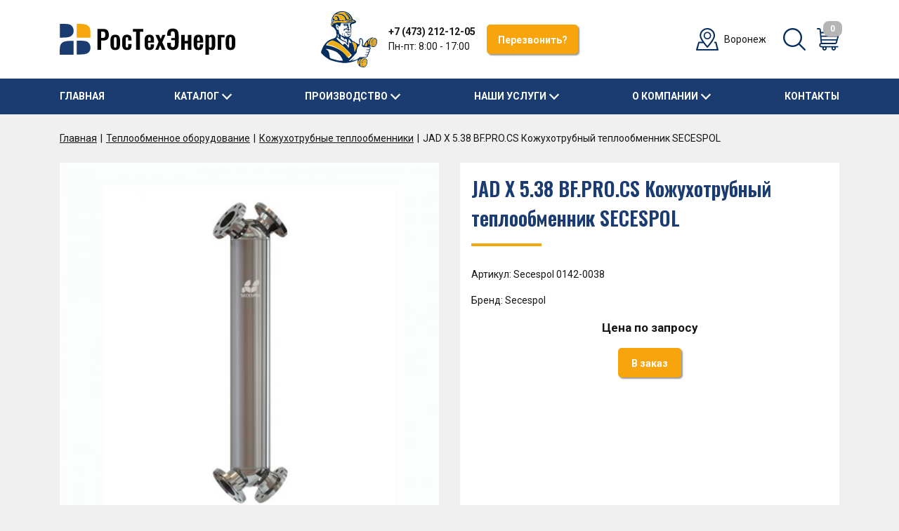

--- FILE ---
content_type: text/html; charset=UTF-8
request_url: https://rte-vrn.ru/teploobmen/kozhukhotrubnye/85817/
body_size: 36096
content:
<!DOCTYPE HTML>
<html lang='ru-RU' xmlns="http://www.w3.org/1999/xhtml">
<head>
	<meta http-equiv="X-UA-Compatible" content="IE=edge"/>
	<meta http-equiv="Content-Type" content="text/html; charset=UTF-8">
	<meta charset="UTF-8">
	<title>Купить JAD X 5.38 BF.PRO.CS Кожухотрубный теплообменник SECESPOL Доставка по РФ</title>
	<meta name="description" content="Специалисты Ростехэнерго-Воронеж готовы предоставить подробную информацию о JAD X 5.38 BF.PRO.CS Кожухотрубный теплообменник SECESPOL провести необходимые расчеты и предоставить оптимальные решения"/>
	<meta name="keywords" content="Купить JAD X 5.38 BF.PRO.CS Кожухотрубный теплообменник SECESPOL"/>
	<meta name="viewport" content="height=device-height, width=device-width, initial-scale=1.0, minimum-scale=1.0, user-scalable=no, maximum-scale=5.0, shrink-to-fit=no"/>
	<meta name="format-detection" content="telephone=no"/>
	<meta name="format-detection" content="address=no"/>

	<link rel="preconnect" href="https://fonts.gstatic.com"/>
	<link href="https://fonts.googleapis.com/css2?family=Oswald:wght@300;400;500;600&display=swap" rel="stylesheet"/>
	<link href="https://fonts.googleapis.com/css?family=Roboto:400,500,700&display=swap&subset=cyrillic" rel="stylesheet">

	<link rel="stylesheet" type="text/css" href="/templates/template1/css/bootstrap.min.css?1755001080">
<link rel="stylesheet" type="text/css" href="/templates/template1/css/fancybox.css?1755001080">
<link rel="stylesheet" type="text/css" href="/templates/template1/css/owl.carousel.min.css?1755001080">
<link rel="stylesheet" type="text/css" href="/templates/template1/css/ystyle.css?1755001080">
<link rel="stylesheet" type="text/css" href="/templates/template1/style.css?1755001080">
<link rel="stylesheet" type="text/css" href="/templates/template3/style.css?1755001080">

	
<meta name="yandex-verification" content="44b32f0b45ff060f" />
<!-- Yandex.Metrika counter -->
<script type="text/javascript" >
   (function(m,e,t,r,i,k,a){m[i]=m[i]||function(){(m[i].a=m[i].a||[]).push(arguments)};
   m[i].l=1*new Date();k=e.createElement(t),a=e.getElementsByTagName(t)[0],k.async=1,k.src=r,a.parentNode.insertBefore(k,a)})
   (window, document, "script", "https://mc.yandex.ru/metrika/tag.js", "ym");

   ym(85548976, "init", {
        clickmap:true,
        trackLinks:true,
        accurateTrackBounce:true,
        webvisor:true
   });
</script>
<noscript><div><img src="https://mc.yandex.ru/watch/85548976" style="position:absolute; left:-9999px;" alt="" /></div></noscript>
<!-- /Yandex.Metrika counter -->
<script defer src="https://af.click.ru/af.js?id=10999"></script>
</head>

<body class="pages">
	<div class='spy d-none'>
		<div class='d-sm-none'>XS <span></span></div>
		<div class='d-none d-sm-block d-md-none'>SM <span></span></div>
		<div class='d-none d-md-block d-lg-none'>MD <span></span></div>
		<div class='d-none d-lg-block d-xl-none'>LG <span></span></div>
		<div class='d-none d-xl-block'>XL <span></span></div>
	</div>

	<!-- header_wrap -->
	<div class='container-fluid header_wrap bg_white'>
		<div class='container py-3'>
			<div class='row'>
				<div class='col-9 col-md-6 col-lg-3 d-flex align-items-center'>
					<div class='sidebar_tog js_sidebar_open mr-3 d-lg-none' data-popup-target="sidebar_wrap">
						<img src="/templates/template1/images/svg/menu.svg" class='' alt="" />
					</div>
					<div class='logo'>
						<a href='/'>
							<img src="/templates/template1/images/svg/logo.svg" class='' alt="" />
						</a>
					</div>
				</div>

				<div class='col-6 d-none d-lg-flex align-items-center justify-content-center h_phone'>
					<div class='ico mr-3'>
						<img src="/templates/template1/images/svg/h_phone.svg" class='' alt="" />
					</div>
					<div class='mr-3'>
						<a href="tel:+74732121205" class="telto fwb">
							+7 (473) 212-12-05						</a>
						<div class=''>
							Пн-пт: 8:00 - 17:00
						</div>
					</div>
					<div class='btn_wrap'>
						<button type="button" class="btn btn_yellow call_btn" data-toggle="modal" data-target="#popup_call">Перезвонить?</button>
					</div>
				</div>

				<div class='col-3 col-md-6 col-lg-3 d-flex align-items-center justify-content-end'>
					<div class='d-none d-md-flex align-items-center mr-5 mr-lg-4'>
						<div class='ico mr-2'>
							<img src="/templates/template1/images/svg/map.svg" class='' alt="" />
						</div>
						<div class='text'>
							Воронеж
						</div>
					</div>

					<a href="tel:+74732121205" class="telto d-lg-none ico mr-2 mr-sm-3">
						<img src="/templates/template1/images/svg/phone.svg" class='ico' alt="" />
					</a>
					<a href='/search/' class="d-none d-sm-block search ico mr-2 mr-sm-3">
						<img src="/templates/template1/images/svg/search.svg" class='ico' alt="" />
					</a>
					<div id='little_cart'>
						

<div class="littlecart">
  <img src="/templates/template1/images/svg/cart.svg" class="ico" alt="" />
  <span>0</span>
</div>
					</div>
				</div>
			</div>
		</div>
	</div>

	<!-- menu_wrap -->
	<div class='container-fluid menu_wrap bg_blue d-none d-lg-block'>
		<div class='container'>
			<div class='menu_wrap d-flex align-items-center justify-content-between'>
				

<div class="menu_item">
  <a href="/" class="menu_link">Главная</a>
</div>
<div class="menu_item dd_menu">
  <div class="dd_tog">Каталог</div>
  <div class="dd_wrap d-flex">
    <a href="/btp/" class="dd_link">Блочные тепловые пункты</a>
    <a href="/zapornaya/" class="dd_link">Запорная арматура</a>
    <a href="/teploobmen/" class="dd_link">Теплообменное оборудование</a>
    <a href="/regulirushaya/" class="dd_link">Регулирующая арматура</a>
    <a href="/parovoe/" class="dd_link">Паровое оборудование</a>
    <a href="/baki-membrannie/" class="dd_link">Баки мембранные</a>
  </div>
</div>
<div class="menu_item dd_menu">
  <div class="dd_tog">Производство</div>
  <div class="dd_wrap d-flex">
    <a href="/production/upd/" class="dd_link">Установки повышения давления (насосные станции) РосТехЭнерго</a>
    <a href="/production/btp/" class="dd_link">Блочные тепловые пункты РосТехЭнерго</a>
    <a href="/production/mtp/" class="dd_link">Модульные тепловые пункты РосТехЭнерго</a>
    <a href="/production/ro/" class="dd_link">Регистры отопления</a>
    <a href="/production/shu/" class="dd_link">Шкафы управления</a>
    <a href="/production/bm/" class="dd_link">Блок модули</a>
  </div>
</div>
<div class="menu_item dd_menu">
  <div class="dd_tog">Наши услуги</div>
  <div class="dd_wrap d-flex">
    <a href="/service/promyvka/" class="dd_link">Промывка пластинчатых теплообменников</a>
    <a href="/service/teploizolyacziya/" class="dd_link">Теплоизоляция трубопроводов</a>
    <a href="/service/montazh-itp/" class="dd_link">Монтаж тепловых пунктов</a>
    <a href="/service/montazh-tech-truboprovod/" class="dd_link">Монтаж технологических трубопроводов</a>
    <a href="/service/svar-rab/" class="dd_link">Сварочные работы</a>
  </div>
</div>
<div class="menu_item dd_menu">
  <div class="dd_tog">О компании</div>
  <div class="dd_wrap d-flex">
    <a href="/about/job/" class="dd_link">Вакансии</a>
    <a href="/about/works/" class="dd_link">Выполненные работы</a>
    <a href="/about/85F86814-A992-05D9-1BCB-BE4A1CE2224A/" class="dd_link">Охрана труда</a>
    <a href="/about/EF99AD53-AD47-E7ED-5DCC-EC58A7E7FAE0/" class="dd_link">Оборудование</a>
    <a href="/about/rostechenergo/" class="dd_link">О нас</a>
  </div>
</div>
<div class="menu_item">
  <a href="/contacts/" class="menu_link">Контакты</a>
</div>
			</div>
		</div>
	</div>

	<!-- 3 shop -->

<div class='container-fluid'>
	<div class='container bg_white1'>
		<div class="crumbs_wrap py-3 my-2">
			

<a href="/">Главная</a>
<a href="/teploobmen/">Теплообменное оборудование</a>
<a href="/teploobmen/kozhukhotrubnye/">Кожухотрубные теплообменники</a>
<span>JAD X 5.38 BF.PRO.CS Кожухотрубный теплообменник SECESPOL</span>
		</div>
	</div>
</div>

<!-- group_page -->


<div class="container-fluid item_page h_decore pb-5">
  <div class="container">
    <div class="row">
      <div class="col-12 col-md-6 d-flex shop_item_img">
        <div class="img mb-3 d-flex align-items-center justify-content-center bg_white">
          <img src="/upload/shop_1/8/5/8/item_85817/item_image85817.jpg" class="" alt="" />
        </div>
      </div>
      <div class="col-12 col-md-6 d-md-flex shop_item_info">
        <div class="in w100 p-3 bg_white mb-3 d-md-flex flex-column justify-content-start d-xl-block">
          <h1>JAD X 5.38 BF.PRO.CS Кожухотрубный теплообменник SECESPOL</h1>
          <div class="mb-3">
						Артикул:
						Secespol 0142-0038</div>
          <div class="mb-3">
							Бренд: Secespol</div>
          <div class="price tac mb-3">Цена по запросу</div>
          <div class="cart">
            <a href="/cart/?add=85817" class="btn btn_yellow addtocart" onclick="return $.addIntoCart('/cart/', 85817, 1)">
							В заказ
						</a>
          </div>
        </div>
      </div>
    </div>
    <div class="item_tabs mb-4 d-md-none">
      <div class="item_tab mb-3">
        <div class="tab_title bg_white px-3 py-2" data-toggle="collapse" data-target=".tab1" aria-expanded="false" aria-controls="tab1">
          <div class="d-flex align-items-center justify-content-between">
            <div class="text">ХАРАКТЕРИСТИКИ</div>
            <div class="tab_tog"></div>
          </div>
        </div>
        <div class="tab_content bg_white tab1 collapse show">
          <div class="tab_bd p-3 d-md-flex flex-wrap justify-content-md-between">
            <div class="prop_val mb-2 d-flex justify-content-between">
              <div class="l">Диаметр присоединений (Ду)</div>
              <div class="r">65</div>
            </div>
            <div class="prop_val mb-2 d-flex justify-content-between">
              <div class="l">Марка</div>
              <div class="r">JAD X</div>
            </div>
            <div class="prop_val mb-2 d-flex justify-content-between">
              <div class="l">Материал кожуха</div>
              <div class="r">316L</div>
            </div>
            <div class="prop_val mb-2 d-flex justify-content-between">
              <div class="l">Область применения</div>
              <div class="r">вода/гликоль, пар</div>
            </div>
            <div class="prop_val mb-2 d-flex justify-content-between">
              <div class="l">Площадь теплопередачи (м2)</div>
              <div class="r">4</div>
            </div>
            <div class="prop_val mb-2 d-flex justify-content-between">
              <div class="l">Форма поверхности трубок</div>
              <div class="r">Гладкая</div>
            </div>
            <div class="prop_val mb-2 d-flex justify-content-between">
              <div class="l">Чистота сред</div>
              <div class="r">Жёсткая и грязная вода</div>
            </div>
          </div>
        </div>
      </div>
      <div class="item_tab mb-3">
        <div class="tab_title bg_white px-3 py-2 collapsed" data-toggle="collapse" data-target=".tab2" aria-expanded="false" aria-controls="tab2">
          <div class="d-flex align-items-center justify-content-between">
            <div class="text">Описание</div>
            <div class="tab_tog"></div>
          </div>
        </div>
        <div class="tab_content bg_white tab2 collapse txt_wrap">
          <div class="tab_bd p-3"><p>В теплообменнике JAD X 5.38 BF.PRO.CS патрубки расположены в форме буквы X, благодаря чему теплообменник отличается низкими потерями давления при высоких скоростях потока</p> <p>Теплообменник JAD X 5.38 BF.PRO.CS более устойчив к эрозии от загрязнений, а также характеризуется высокой устойчивостью к различиям в параметрах жидкостей. Он может быть полностью очищен силой тяжести, а также имеет ряд версий приспособленных к высоким давлениям и температурам. Благодаря своим свойствам, JAD X чаще всего применяются в нестандартных установках с повышенными требованиями. Теплообменники типа JAD X были отмечены как неимеющие аналогов среди прочих как конденсаторы пара и маслоохладители.</p></div>
        </div>
      </div>
    </div>
    <ul class="nav nav-tabs d-none d-md-flex" id="item_tabs" role="tablist">
      <li class="nav-item">
        <a class="nav-link active" id="tab1-tog" data-toggle="tab" href="#tab1" role="tab" aria-controls="tab1" aria-selected="false">ХАРАКТЕРИСТИКИ</a>
      </li>
      <li class="nav-item">
        <a class="nav-link" id="tab2-tog" data-toggle="tab" href="#tab2" role="tab" aria-controls="tab2" aria-selected="true">
						ОПИСАНИЕ
					</a>
      </li>
    </ul>
    <div class="tab-content mb-5 d-none d-md-block bg_white">
      <div class="tab-pane bg-blue p-3 active" id="tab1" role="tabpanel" aria-labelledby="tab1-tog">
        <div class="d-md-flex flex-wrap justify-content-md-between">
          <div class="prop_val mb-2 d-flex justify-content-between">
            <div class="l">Диаметр присоединений (Ду)</div>
            <div class="r">65</div>
          </div>
          <div class="prop_val mb-2 d-flex justify-content-between">
            <div class="l">Марка</div>
            <div class="r">JAD X</div>
          </div>
          <div class="prop_val mb-2 d-flex justify-content-between">
            <div class="l">Материал кожуха</div>
            <div class="r">316L</div>
          </div>
          <div class="prop_val mb-2 d-flex justify-content-between">
            <div class="l">Область применения</div>
            <div class="r">вода/гликоль, пар</div>
          </div>
          <div class="prop_val mb-2 d-flex justify-content-between">
            <div class="l">Площадь теплопередачи (м2)</div>
            <div class="r">4</div>
          </div>
          <div class="prop_val mb-2 d-flex justify-content-between">
            <div class="l">Форма поверхности трубок</div>
            <div class="r">Гладкая</div>
          </div>
          <div class="prop_val mb-2 d-flex justify-content-between">
            <div class="l">Чистота сред</div>
            <div class="r">Жёсткая и грязная вода</div>
          </div>
        </div>
      </div>
      <div class="tab-pane bg-blue p-3 descr txt_wrap" id="tab2" role="tabpanel" aria-labelledby="tab2-tog"><p>В теплообменнике JAD X 5.38 BF.PRO.CS патрубки расположены в форме буквы X, благодаря чему теплообменник отличается низкими потерями давления при высоких скоростях потока</p> <p>Теплообменник JAD X 5.38 BF.PRO.CS более устойчив к эрозии от загрязнений, а также характеризуется высокой устойчивостью к различиям в параметрах жидкостей. Он может быть полностью очищен силой тяжести, а также имеет ряд версий приспособленных к высоким давлениям и температурам. Благодаря своим свойствам, JAD X чаще всего применяются в нестандартных установках с повышенными требованиями. Теплообменники типа JAD X были отмечены как неимеющие аналогов среди прочих как конденсаторы пара и маслоохладители.</p></div>
    </div>
  </div>
</div>

	<!-- form_wrap -->
		<div class='container-fluid form_block bg_white bdb'>
		<div class='container py-4'>
			<div class='d-flex align-items-center justify-content-md-between'>
				<div class='logo_s mr-3'>
					<img src="/templates/template1/images/svg/logo_s.svg" class='d-md-none' alt="" />
					<img src="/templates/template1/images/svg/logo.svg" class='d-none d-md-inline' alt="" />
				</div>
				<div class='d-flex flex-column flex-sm-row flex-md-grow-1 justify-content-md-end'>
					<div class='mb-2 mb-sm-0 mr-sm-4 mr-md-5'>
						<a href="tel:+74732121205" class="telto tel_change">
							+7 (473) 212-12-05						</a>
					</div>
					<div class='d-flex align-items-center'>
						<a href="tel:+79092121155" class="telto tel_change">+7 (909) 212-11-55</a>
						<a href="whatsapp://send?phone=+79092121155" class="ico soc_call mx-2">
							<img src="/templates/template1/images/svg/soc_what.svg" alt="" />
						</a>
						<a href="viber://chat?number=+79092121155" class="ico soc_call">
							<img src="/templates/template1/images/svg/soc_viber.svg" alt="" />
						</a>
					</div>
				</div>
			</div>
		</div>
	</div>
	<div class='container-fluid form_block bg_white'>
		<div class='container py-5 h_decore'>
			<div class='row'>
				<div class='col-12 col-md-6'>
					<h2>Нужна консультация по оборудованию?</h2>

					<div class='descr mb-4'>
						Наши специалисты готовы предоставить полную информацию о технических характеристиках оборудования, провести необходимые расчеты и предоставить оптимальные решения.
					</div>
				</div>
				<div class='col-12 col-md-6'>
					<div class="bs_form_wrap ajax_form_wrap inline_form_wrap" id="form_order">
						<div class="inline_form_in">
							<div class="loading"></div>
							<div class="ajax_response_wrap">
								<button type="button" class="close close_btn js_close"></button>
								<div class="ajax_message_wrap">
									<div class="ajax_result ajax_title">Успешно отправлено</div>
									<div class="ajax_result ajax_msg"></div>
								</div>
							</div>

							

<form name="form2" id="form2" class="bs_form validate ajax_form" action="/ajax_validation_2/" method="post" enctype="multipart/form-data">
  <input type="text" name="website" class="website" value="" style="display: none;" />
  <div class="inp_wrap inp_name">
    <input type="text" class="form_input placeholder required" name="name" placeholder="Ваше имя *" value="" minlength="1" />
  </div>
  <div class="inp_wrap inp_phone">
    <input type="text" class="form_input placeholder required" name="phone" placeholder="Телефон *" value="" minlength="1" />
  </div>
  <div class="inp_wrap">
    <input type="text" class="form_input placeholder" name="email" placeholder="E-mail" value="" />
  </div>
  <div class="inp_wrap">
    <textarea name="comment" wrap="off" class="form_input placeholder required" placeholder="Ваше сообщение *" minlength="1"></textarea>
  </div>
  <div class="fz_wrap mb-3">
				Отправляя форму, я разрешаю обработку <a href="/privacy_policy/" target="_blank">персональных данных</a></div>
  <div class="submit_wrap btn_wrap tac pb-3">
    <button class="btn btn_yellow call_btn">ОТПРАВИТЬ</button>
  </div>
</form>
						</div>
					</div>
				</div>
			</div>
		</div>
	</div>
	
	<!-- footer_top -->
	<div class='container-fluid footer_wrap footer_top d-flex align-items-center'>
		<div class='container py-md-4'>
			<div class='row'>
				<div class='col-8 offset-3 offset-lg-2 mb-md-4'>
					<h2>Производство и поставка теплообменного оборудования</h2>
				</div>
			</div>

			<div class='row d-none d-md-flex footer_menu_wrap'>
				<div class='col-4 col-lg-3 offset-3 offset-lg-2'>
					<div class='title fwb mb-3'>
						КАТАЛОГ ОБОРУДОВАНИЯ
					</div>
					<div class=''>
						

<a href="/btp/" class="f_menu">Блочные тепловые пункты</a>
<a href="/zapornaya/" class="f_menu">Запорная арматура</a>
<a href="/teploobmen/" class="f_menu">Теплообменное оборудование</a>
<a href="/regulirushaya/" class="f_menu">Регулирующая арматура</a>
<a href="/parovoe/" class="f_menu">Паровое оборудование</a>
<a href="/baki-membrannie/" class="f_menu">Баки мембранные</a>
					</div>
				</div>
				<div class='col-4 col-lg-3'>
					<div class='title fwb mb-3'>
						СЕРВИСНАЯ СЛУЖБА
					</div>
					<div class=''>
						

<a href="/service/promyvka/" class="f_menu">Промывка пластинчатых теплообменников</a>
<a href="/service/teploizolyacziya/" class="f_menu">Теплоизоляция трубопроводов</a>
<a href="/service/montazh-itp/" class="f_menu">Монтаж тепловых пунктов</a>
<a href="/service/montazh-tech-truboprovod/" class="f_menu">Монтаж технологических трубопроводов</a>
<a href="/service/svar-rab/" class="f_menu">Сварочные работы</a>
					</div>
				</div>
				<div class='col-4 d-none d-lg-block'>
					<div class='pl-4'>
						<div class='title fwb mb-3'>
							О КОМПАНИИ
						</div>
						<div class=''>
							<a href='/contacts/' class='f_menu'>
								Контакты
							</a>
							<a href='/privacy_policy/' class='f_menu'>
								Политика конфиденциальности
							</a>
						</div>
					</div>
				</div>
			</div>
		</div>
	</div>

	<!--  footer -->
	<div class='container-fluid footer_wrap footer_btm'>
		<div class='container py-3'>
			<div class='row d-flex align-items-center'>
				<div class='col-12 col-sm-6'>
					<div class='mb-3 mb-sm-0'>
						©2008-2026 ООО "РосТехЭнерго-Воронеж"
					</div>
				</div>

				<!-- <div class='col-12 col-sm-4 d-sm-flex align-items-center justify-content-center'>
					<div class='mb-3 mb-sm-0 sm-tac'>
						<a href="/privacy_policy/" target='_blank'>Политика конфиденциальности</a>
					</div>
				</div> -->

				<div class='col-12 col-sm-6 sm-tar d-sm-flex align-items-center justify-content-end'>
					<a id='velest' class="copy_a" target='_blank' href="https://velest.ru" title='Разработка сайта: IT-агентство "Велест"'><span>Создание сайта</span></a>
				</div>
			</div>
		</div>
	</div>

	<!-- POPUPS -->
	<div class='js_overlay'></div>

	<!-- popup_call -->
	<div class="modal fade popup_call ajax_form_wrap popup_form_wrap" id="popup_call" tabindex="-1" role="dialog" aria-labelledby="form_title_1" aria-hidden="true">
		<div class="modal-dialog modal-dialog-centered" role="document">
			<div class='modal-content'>
				

<div class="loading"></div>
<div class="ajax_response_wrap tac">
  <button type="button" class="close close_btn js_close" data-dismiss="modal" aria-label="Close"></button>
  <div class="ajax_message_wrap">
    <div class="ajax_result ajax_title">Успешно отправлено</div>
    <div class="ajax_result ajax_msg"></div>
  </div>
</div>
<div class="modal-body">
  <button type="button" class="close close_btn js_close" data-dismiss="modal" aria-label="Close"></button>
  <div class="modal-title mb-4" id="form_title_1">Обратный звонок</div>
  <form name="form1" id="form1" class="bs_form validate ajax_form" action="/ajax_validation_1/" method="post" enctype="multipart/form-data">
    <input type="text" name="website" class="website" value="" style="display: none;" />
    <div class="inp_wrap inp_name">
      <input type="text" class="form_input placeholder required" name="name" placeholder="Имя *" value="" minlength="1" />
    </div>
    <div class="inp_wrap inp_phone">
      <input type="text" class="form_input placeholder required" name="phone" placeholder="Телефон *" value="" minlength="1" />
    </div>
    <div class="inp_wrap">
      <input type="text" class="form_input placeholder" name="time" placeholder="Когда вам перезвонить?" value="" />
    </div>
    <div class="fz_wrap mb-3">
				Отправляя форму, я разрешаю обработку <a href="/privacy_policy/" target="_blank">персональных данных</a></div>
    <div class="submit_wrap btn_wrap tac mb-3">
      <button class="btn btn_yellow call_btn">ОТПРАВИТЬ</button>
    </div>
  </form>
</div>
			</div>
		</div>
	</div>

	<!-- popup_order -->
	<div class="modal fade popup_order ajax_form_wrap popup_form_wrap" id="popup_order" tabindex="-1" role="dialog" aria-labelledby="form_title_3" aria-hidden="true">
		<div class="modal-dialog modal-dialog-centered" role="document">
			<div class='modal-content'>
				

<div class="loading"></div>
<div class="ajax_response_wrap tac">
  <button type="button" class="close close_btn js_close" data-dismiss="modal" aria-label="Close"></button>
  <div class="ajax_message_wrap">
    <div class="ajax_result ajax_title">Успешно отправлено</div>
    <div class="ajax_result ajax_msg"></div>
  </div>
</div>
<div class="modal-body">
  <button type="button" class="close close_btn js_close" data-dismiss="modal" aria-label="Close"></button>
  <div class="modal-title mb-4" id="form_title_1">Заказать услугу</div>
  <form name="form3" id="form3" class="bs_form validate ajax_form" action="/ajax_validation_3/" method="post" enctype="multipart/form-data">
    <input type="text" name="website" class="website" value="" style="display: none;" />
    <div class="inp_wrap inp_name">
      <input type="text" class="form_input placeholder required" name="name" placeholder="Ваше имя *" value="" minlength="1" />
    </div>
    <div class="inp_wrap inp_phone">
      <input type="text" class="form_input placeholder required" name="phone" placeholder="Телефон *" value="" minlength="1" />
    </div>
    <div class="inp_wrap">
      <input type="text" class="form_input placeholder required" name="email" placeholder="E-mail *" value="" minlength="1" />
    </div>
    <div class="inp_wrap">
      <textarea name="comment" wrap="off" class="form_input placeholder required" placeholder="Ваше сообщение *" minlength="1"></textarea>
    </div>
    <div class="inp_wrap"></div>
    <input id="serv_name" type="hidden" name="serv_name" value="" class="js_val" />
    <div class="fz_wrap mb-3">
				Отправляя форму, я разрешаю обработку <a href="/privacy_policy/" target="_blank">персональных данных</a></div>
    <div class="submit_wrap btn_wrap tac mb-3">
      <button class="btn btn_yellow call_btn">ОТПРАВИТЬ</button>
    </div>
  </form>
</div>
			</div>
		</div>
	</div>

	<!-- popup_job -->
	<div class="modal fade popup_job ajax_form_wrap popup_form_wrap" id="popup_job" tabindex="-1" role="dialog" aria-labelledby="form_title_4" aria-hidden="true">
		<div class="modal-dialog modal-dialog-centered" role="document">
			<div class='modal-content'>
				

<div class="loading"></div>
<div class="ajax_response_wrap tac">
  <button type="button" class="close close_btn js_close" data-dismiss="modal" aria-label="Close"></button>
  <div class="ajax_message_wrap">
    <div class="ajax_result ajax_title">Успешно отправлено</div>
    <div class="ajax_result ajax_msg"></div>
  </div>
</div>
<div class="modal-body">
  <button type="button" class="close close_btn js_close" data-dismiss="modal" aria-label="Close"></button>
  <div class="modal-title mb-4" id="form_title_1">Откликнуться на вакансию</div>
  <form name="form4" id="form4" class="bs_form validate ajax_form" action="/ajax_validation_4/" method="post" enctype="multipart/form-data">
    <input type="text" name="website" class="website" value="" style="display: none;" />
    <div class="inp_wrap inp_name">
      <input type="text" class="form_input placeholder required" name="name" placeholder="Ваше имя *" value="" minlength="1" />
    </div>
    <div class="inp_wrap inp_phone">
      <input type="text" class="form_input placeholder required" name="phone" placeholder="Телефон *" value="" minlength="1" />
    </div>
    <div class="inp_wrap">
      <input type="text" class="form_input placeholder required" name="email" placeholder="E-mail *" value="" minlength="1" />
    </div>
    <div class="inp_wrap">
      <textarea name="comment" wrap="off" class="form_input placeholder required" placeholder="Ваше сообщение *" minlength="1"></textarea>
    </div>
    <div class="inp_wrap"></div>
    <input id="job_name" type="hidden" name="job_name" value="" class="js_val" />
    <div class="fz_wrap mb-3">
				Отправляя форму, я разрешаю обработку <a href="/privacy_policy/" target="_blank">персональных данных</a></div>
    <div class="submit_wrap btn_wrap tac mb-3">
      <button class="btn btn_yellow call_btn">ОТПРАВИТЬ</button>
    </div>
  </form>
</div>
			</div>
		</div>
	</div>

	<!-- side_menu -->
	<div class="sidebar_wrap js_sidebar bg_white" data-popup-window="sidebar_wrap">
		<div class='sidebar_header d-flex align-items-center justify-content-between px-3 py-3'>
			<div class='sidebar_close js_close'></div>
		</div>

		<div class='sidebar_body px-3'>
			

<div class="mob_menu_wrap">
  <div class="side_menu_item">
    <a href="/" class="link py-3">
							Главная
						</a>
  </div>
  <div class="side_menu_item">
    <div class="link submenu_tog py-3">Каталог</div>
    <div class="submenu_wrap">
      <div class="">
        <a href="/btp/">Блочные тепловые пункты</a>
      </div>
      <div class="">
        <a href="/zapornaya/">Запорная арматура</a>
      </div>
      <div class="">
        <a href="/teploobmen/">Теплообменное оборудование</a>
      </div>
      <div class="">
        <a href="/regulirushaya/">Регулирующая арматура</a>
      </div>
      <div class="">
        <a href="/parovoe/">Паровое оборудование</a>
      </div>
      <div class="">
        <a href="/baki-membrannie/">Баки мембранные</a>
      </div>
    </div>
  </div>
  <div class="side_menu_item">
    <div class="link submenu_tog py-3">Производство</div>
    <div class="submenu_wrap">
      <div class="">
        <a href="/production/upd/">Установки повышения давления (насосные станции) РосТехЭнерго</a>
      </div>
      <div class="">
        <a href="/production/btp/">Блочные тепловые пункты РосТехЭнерго</a>
      </div>
      <div class="">
        <a href="/production/mtp/">Модульные тепловые пункты РосТехЭнерго</a>
      </div>
      <div class="">
        <a href="/production/ro/">Регистры отопления</a>
      </div>
      <div class="">
        <a href="/production/shu/">Шкафы управления</a>
      </div>
      <div class="">
        <a href="/production/bm/">Блок модули</a>
      </div>
    </div>
  </div>
  <div class="side_menu_item">
    <div class="link submenu_tog py-3">Наши услуги</div>
    <div class="submenu_wrap">
      <div class="">
        <a href="/service/promyvka/">Промывка пластинчатых теплообменников</a>
      </div>
      <div class="">
        <a href="/service/teploizolyacziya/">Теплоизоляция трубопроводов</a>
      </div>
      <div class="">
        <a href="/service/montazh-itp/">Монтаж тепловых пунктов</a>
      </div>
      <div class="">
        <a href="/service/montazh-tech-truboprovod/">Монтаж технологических трубопроводов</a>
      </div>
      <div class="">
        <a href="/service/svar-rab/">Сварочные работы</a>
      </div>
    </div>
  </div>
  <div class="side_menu_item">
    <div class="link submenu_tog py-3">О компании</div>
    <div class="submenu_wrap">
      <div class="">
        <a href="/about/job/">Вакансии</a>
      </div>
      <div class="">
        <a href="/about/works/">Выполненные работы</a>
      </div>
      <div class="">
        <a href="/about/85F86814-A992-05D9-1BCB-BE4A1CE2224A/">Охрана труда</a>
      </div>
      <div class="">
        <a href="/about/EF99AD53-AD47-E7ED-5DCC-EC58A7E7FAE0/">Оборудование</a>
      </div>
      <div class="">
        <a href="/about/rostechenergo/">О нас</a>
      </div>
    </div>
  </div>
  <div class="side_menu_item">
    <a href="/contacts/" class="link py-3">Контакты</a>
  </div>
</div>
		</div>

		<div class='sidebar_footer p-3'>
			<a href="tel:+74732121205" class="telto">
				+7 (473) 212-12-05			</a>
			<div class='pt-2'>
				Пн-пт: с 9:00 до 18:00
			</div>
		</div>
	</div>

	<script src="/templates/template1/script.js"></script>
<script src="/templates/template3/script.js"></script>
<script src="/templates/template1/js/jquery-3.3.1.min.js"></script>
<script src="/templates/template1/js/bootstrap.min.js"></script>
<script src="/templates/template1/js/fancybox.js"></script>
<script src="/templates/template1/js/owl.carousel.min.js"></script>
<script src="https://api-maps.yandex.ru/2.1/?lang=ru_RU"></script>
<script src="/templates/template1/js/maskedinput.js"></script>
<script src="/templates/template1/xjs.js"></script>
<script src="/templates/template1/js/dmf.js"></script>
<script src="/templates/template1/js/cart.js"></script>
<script src="/templates/template1/js/filter.js"></script>
<script src="/templates/template1/js/stickr.js"></script>
<script src="/hostcmsfiles/jquery/jquery.validate.min.js"></script>
<script src="/templates/template1/hostcms.js"></script>
<script src="/hostcmsfiles/main.js"></script>

	<script>
	$(window).ready(function() {
		/** ymap >>> **/
		if ($('#ymap').length) {
			ymaps.ready(function () {
				var center = [51.651740, 39.335897];
				var myMap = new ymaps.Map('ymap', {
					center: center,
					zoom: 16,
					controls: ['zoomControl']
				});

				myPlacemark = new ymaps.Placemark(myMap.getCenter(), {});
				myMap.geoObjects.add(myPlacemark);
			});
		}
		/** ymap <<< **/
	});
	</script>
</body>
</html>

--- FILE ---
content_type: text/css
request_url: https://rte-vrn.ru/templates/template1/css/ystyle.css?1755001080
body_size: 8026
content:
/*- Made by DeMETAL (c) 2021 >>> -*/
/* velestbox@gmail.com */

/* bs >>> */
.row.row-half {
	margin-left: -8px !important;
	margin-right: -8px !important;
}
.row.row-half > [class*="col-"] {
	padding-left: 8px !important;
	padding-right: 8px !important;
}
.row.row-full {
	margin-left: -15px !important;
	margin-right: -15px !important;
}
.row.row-full > [class*="col-"] {
	padding-left: 15px !important;
	padding-right: 15px !important;
}
/* bs <<< */

/* common >>> */
.spy {
	position: fixed;
	font-size: 14px;
	font-weight: bold;
	text-align: center;
	color: #ff0;
	padding: 0 5px;
	/*top: 0;*/
	bottom: 0;
	right: 0;
	background: #000;
	z-index: 9999;
}

.ovh {
	overflow: hidden;
}
.m0a {
	margin: 0 auto;
}

.c_white {
	color: #fff;
}
.c_black {
	color: #000;
}
.bg_white {
	background: #fff;
}
.bg_black {
	background: #000;
}

.posf {
	position: absolute;
}
.posr {
	position: relative;
}
.dib {
	display: inline-block;
}

.promo_inp:focus::-webkit-input-placeholder {
	color: transparent;
}
.promo_inp:focus:-ms-input-placeholder {
	color: transparent;
}
.promo_inp:focus::-moz-placeholder {
	color: transparent;
}
.promo_inp:focus::placeholder {
	color:transparent;
}

a, button, button:focus, button:active {
	outline: none !important;
	box-shadow: none;
	border: none;
}
/* common <<< */

/* owl >>> */
.owl-nav {
	height: 0;
}
.owl-nav button {
	position: static;
}
.owl_arr {
	position: absolute;
	width: 30px;
	height: 100%;
	margin: auto;
	top: 0;
	bottom: 0;
	background: url(images/svg/owl_arr.svg) 50% 50% / contain no-repeat;
}

.owl-dots {
	position: absolute;
	height: 25px;
	width: 100%;
	line-height: 0;
	text-align: center;
}
.owl-dots .owl-dot {
	display: inline-block;
	line-height: 0 !important;
	outline: none !important;
}
.owl-dots .owl-dot span {
	display: inline-block;
	width: 30px;
	height: 5px;
	margin: 10px 5px;
	border-radius: 2px;
	background: #c3cb03;
}
.owl-dots .active span {
	background: #ff761b;
}
/* owl <<< */

/* text >>> */
p {
	margin: 0;
}
.whs {
	white-space: nowrap;
}
.tal {
	text-align: left !important;
}
.tac {
	text-align: center !important;
}
.tar {
	text-align: right !important;
}
.fwb {
	font-weight: bold;
}
.fwn {
	font-weight: normal;
}
.tdn {
	text-decoration: none;
}
.tdu {
	text-decoration: underline;
}
.lh10 {
	line-height: 1!important;
}
.lh12 {
	line-height: 1.2!important;
}
.lh15 {
	line-height: 1.5!important;
}
.fz12 {
	font-size: 12px!important;
}
.fz14 {
	font-size: 14px!important;
}
.fz16 {
	font-size: 16px!important;
}
.fz18 {
	font-size: 18px!important;
}
.fz20 {
	font-size: 20px!important;
}
.fz22 {
	font-size: 22px!important;
}
.fz24 {
	font-size: 24px!important;
}
.fz26 {
	font-size: 26px!important;
}
.fz28 {
	font-size: 28px!important;
}
.fz30 {
	font-size: 30px!important;
}
.fz32 {
	font-size: 32px!important;
}
.fz34 {
	font-size: 34px!important;
}
.fz36 {
	font-size: 36px!important;
}
.fz48 {
	font-size: 48px!important;
}

.txt_wrap p,
.txt_wrap ul,
.txt_wrap ol {
	margin-bottom: 1rem;
}
.txt_wrap p:last-child {
	margin: 0;
}
.txt_wrap ol, ul {
	padding-left: 1rem;
}
/* text <<< */

/* bootstrap fix >>> */
.container-fluid {
	padding: 0;
}

@media screen and (max-width: 991px) {
	.container {
		/*max-width: 100%;*/
	}
	.telto, .call_btn {
		pointer-events: auto;
	}
}
/* bootstrap fix <<< */

/* SM+ (sm-*) */
@media screen and (min-width: 576px) {
	.sm-tal {
		text-align: left !important;
	}
	.sm-tac {
		text-align: center !important;
	}
	.sm-tar {
		text-align: right !important;
	}
	.sm-fwb {
		font-weight: bold !important;
	}
	.sm-lh10 {
		line-height: 1 !important;
	}
	.sm-lh12 {
		line-height: 1.2 !important;
	}
	.sm-lh15 {
		line-height: 1.5 !important;
	}

	.row.row-sm-half {
		margin-left: -8px !important;
		margin-right: -8px !important;
	}
	.row.row-sm-half > [class*="col-"] {
		padding-left: 8px !important;
		padding-right: 8px !important;
	}
	.row.row-sm-full {
		margin-left: -15px !important;
		margin-right: -15px !important;
	}
	.row.row-sm-full > [class*="col-"] {
		padding-left: 15px !important;
		padding-right: 15px !important;
	}
}
/* MD+ (md-*) */
@media screen and (min-width: 768px) {
	.container {
		max-width: 100%;
	}
	
	.md-tal {
		text-align: left !important;
	}
	.md-tac {
		text-align: center !important;
	}
	.md-tar {
		text-align: right !important;
	}
	.md-fwb {
		font-weight: bold !important;
	}
	.md-lh10 {
		line-height: 1 !important;
	}
	.md-lh12 {
		line-height: 1.2 !important;
	}
	.md-lh15 {
		line-height: 1.5 !important;
	}

	.row.row-md-half {
		margin-left: -8px !important;
		margin-right: -8px !important;
	}
	.row.row-md-half > [class*="col-"] {
		padding-left: 8px !important;
		padding-right: 8px !important;
	}
	.row.row-md-full {
		margin-left: -15px !important;
		margin-right: -15px !important;
	}
	.row.row-md-full > [class*="col-"] {
		padding-left: 15px !important;
		padding-right: 15px !important;
	}
}
/* LG+ (lg-*) */
@media screen and (min-width: 992px) {
	.container {
		max-width: 960px;
	}
	
	.lg-tal {
		text-align: left !important;
	}
	.lg-tac {
		text-align: center !important;
	}
	.lg-tar {
		text-align: right !important;
	}
	.lg-fwb {
		font-weight: bold !important;
	}
	.lg-lh10 {
		line-height: 1 !important;
	}
	.lg-lh12 {
		line-height: 1.2 !important;
	}
	.lg-lh15 {
		line-height: 1.5 !important;
	}

	.row.row-lg-half {
		margin-left: -8px !important;
		margin-right: -8px !important;
	}
	.row.row-lg-half > [class*="col-"] {
		padding-left: 8px !important;
		padding-right: 8px !important;
	}
	.row.row-lg-full {
		margin-left: -15px !important;
		margin-right: -15px !important;
	}
	.row.row-lg-full > [class*="col-"] {
		padding-left: 15px !important;
		padding-right: 15px !important;
	}
}
/* XL+ (xl-*) */
@media screen and (min-width: 1200px) {
	.container {
		max-width: 1140px;
	}
	
	.xl-tal {
		text-align: left !important;
	}
	.xl-tac {
		text-align: center !important;
	}
	.xl-tar {
		text-align: right !important;
	}
	.xl-fwb {
		font-weight: bold !important;
	}
	.xl-lh10 {
		line-height: 1 !important;
	}
	.xl-lh12 {
		line-height: 1.2 !important;
	}
	.xl-lh15 {
		line-height: 1.5 !important;
	}

	.row.row-xl-half {
		margin-left: -8px !important;
		margin-right: -8px !important;
	}
	.row.row-xl-half > [class*="col-"] {
		padding-left: 8px !important;
		padding-right: 8px !important;
	}
	.row.row-xl-full {
		margin-left: -15px !important;
		margin-right: -15px !important;
	}
	.row.row-xl-full > [class*="col-"] {
		padding-left: 15px !important;
		padding-right: 15px !important;
	}
}

/* XS ONLY (*-xs) */
@media screen and (max-width: 575px) {
	.tal-xs {
		text-align: left !important;
	}
	.tac-xs {
		text-align: center !important;
	}
	.tar-xs {
		text-align: right !important;
	}
	.fwb-xs {
		font-weight: bold !important;
	}
	.lh10-xs {
		line-height: 1 !important;
	}
	.lh12-xs {
		line-height: 1.2 !important;
	}
	.lh15-xs {
		line-height: 1.5 !important;
	}
}
/* SM ONLY (*-sm) */
@media screen and (min-width: 576px) and (max-width: 767px) {
	.tal-sm {
		text-align: left !important;
	}
	.tac-sm {
		text-align: center !important;
	}
	.tar-sm {
		text-align: right !important;
	}
	.fwb-sm {
		font-weight: bold !important;
	}
	.lh10-sm {
		line-height: 1 !important;
	}
	.lh12-sm {
		line-height: 1.2 !important;
	}
	.lh15-sm {
		line-height: 1.5 !important;
	}
}
/* MD ONLY (*-md) */
@media screen and (min-width: 768px) and (max-width: 991px) {
	.tal-md {
		text-align: left !important;
	}
	.tac-md {
		text-align: center !important;
	}
	.tar-md {
		text-align: right !important;
	}
	.fwb-md {
		font-weight: bold !important;
	}
	.lh10-md {
		line-height: 1 !important;
	}
	.lh12-md {
		line-height: 1.2 !important;
	}
	.lh15-md {
		line-height: 1.5 !important;
	}
}
/* LG ONLY (*-lg) */
@media screen and (min-width: 992px) and (max-width: 1200px) {
	.tal-lg {
		text-align: left !important;
	}
	.tac-lg {
		text-align: center !important;
	}
	.tar-lg {
		text-align: right !important;
	}
	.fwb-lg {
		font-weight: bold !important;
	}
	.lh10-lg {
		line-height: 1 !important;
	}
	.lh12-lg {
		line-height: 1.2 !important;
	}
	.lh15-lg {
		line-height: 1.5 !important;
	}
}
/*- Made by DeMETAL (c) 2021 <<< -*/

--- FILE ---
content_type: text/css
request_url: https://rte-vrn.ru/templates/template1/style.css?1755001080
body_size: 33592
content:
/*- Made by DeMETAL (c) 2021 >>> -*/
/* velestbox@gmail.com */

/*
c_body #151515
yellow #f7a70e
blue #1b3c70
red #d2000a
gray #b5b5b5
*/

/* project settings */
.c_body {
	color: #151515;
}
.c_blue {
	color: #1b3c70;
}
.c_yellow {
	color: #f7a70e;
}
.bg_yellow {
	background: #f7a70e;
}
.bg_blue {
	background: #1b3c70;
}
.bg_red {
	background: #d2000a;
}

body {
	color: #151515;
	font: normal 14px/1.5 Roboto, Arial, sans-serif;
	overflow-x: hidden;
	background: #f0f0f0;
}

a {color:#1b3c70;}
a:hover {color: #2f375f;}
a:hover, a:active, a:focus, .btn, input, textarea, form {
	outline: none !important;
}

.placeholder::-webkit-input-placeholder {
	color: #333;
}
.placeholder:-ms-input-placeholder {
	color: #333;
}
.placeholder::-moz-placeholder {
	color: #333;
}
.placeholder::placeholder {
	color: #333;
}
.placeholder:focus::-webkit-input-placeholder {
	color: transparent;
}
.placeholder:focus:-ms-input-placeholder {
	color: transparent;
}
.placeholder:focus::-moz-placeholder {
	color: transparent;
}
.placeholder:focus::placeholder {
	color:transparent;
}

.ico img, .img img, img.ico {
	width: 100%;
}

.telto {
	white-space: nowrap;
	text-decoration: none;
}

.text_wrap p:not(:last-child) {
	margin-bottom: 15px;
}

.btn {
	display: block;
	width: 110px;
	height: 42px;
	color: #fff;
	font: bold 14px/42px Roboto, Arial, sans-serif;
	border-radius: 5px;
	padding: 0;
	box-shadow: 2px 2px 2px 0px #999 !important;
	text-decoration: none;
}
.btn:hover {
	color: #fff;
}
.btn_yellow {
	background: hsl(39, 94%, 51%);
}
.btn_yellow:hover {
	background: hsl(39, 94%, 45%);
}
.btn_red {
	background: hsl(357, 100%, 41%);
}
.btn_red:hover {
	background: hsl(357, 100%, 35%);
}
.btn_blue {
	background: hsl(217, 61%, 27%);
}
.btn_blue:hover {
	background: hsl(217, 61%, 15%);
}

.call_btn {
	width: 130px;
}
.h_decore h1::after, .h_decore h2::after , .serv_wrap .text::after, .side_call .title::after {
	content: '';
	display: block;
	width: 100px;
	height: 4px;
	margin: 15px 0;
	padding-bottom: 15px;
	border-top: 4px solid #f7a70e;
}
.serv_wrap .text::after {
	width: 50px;
	height: 6px;
	margin: 15px auto 0;
	border-width: 6px;
}

.crumbs_wrap {
	font-size: 0;
}
.crumbs_wrap span, .crumbs_wrap a {
	color: #151515;
	font-size: 12px;
}
.crumbs_wrap a {
	text-decoration: underline;
}
.crumbs_wrap a:hover {
	color: #000;
	text-decoration: none;
}
.crumbs_wrap :nth-child(n+2)::before {
	content: '|';
	display: inline-block;
	margin: 0 5px;
}

/* header_wrap >>> */
.header_wrap .logo img {
	max-width: 150px;
}
.header_wrap .sidebar_tog {
	width: 32px;
	cursor: pointer;
}
.sidebar_tog img {
	width: 100%;
}
.header_wrap .ico {
	width: 28px;
	min-width: 28px;
}
.header_wrap a {
	color: #151515;
	text-decoration: none;
}

.littlecart {
	display: block;
	position: relative;
}
.littlecart span {
	display: block;
	position: absolute;
	color: #fff;
	font-size: 12px;
	font-weight: bold;
	border-radius: 8px;
	left: 9px;
	top: -10px;
	padding: 2px 10px;
	background: #b5b5b5;
}

.menu_wrap {
	position: relative;
}
.menu_wrap .menu_link, .dd_tog {
	display: block;
	color: #fff;
	font-weight: bold;
	text-decoration: none;
	text-transform: uppercase;
	padding: 15px 0;
}
.menu_wrap .menu_link:hover {
	color: #f7a70e;
}
.dd_tog {
	position: relative;
	cursor: pointer;
	padding-right: 24px;
}

.dd_tog::before {
	content: '';
	position: absolute;
	width: 10px;
	height: 10px;
	top: 18px;
	right: 8px;
	border-top: 2px solid #fff;
	border-right: 2px solid #fff;
	transform: rotate(135deg);
	transition: transform 0.2s ease 0s;
}
.dd_tog.active::before {
	transform: rotate(-45deg);
	top: 22px;
}
.dd_wrap {
	position: absolute;
	width: 100%;
	opacity: 0;
	visibility: hidden;
	left: 0;
	top: 100%;
	-webkit-transition: all .2s ease 0s;
	transition: all 0.3s ease 0s;
	border: 3px solid #1b3c70;
	border-top: none;
	/*background: #f0f0f0;*/
	background: #fff;
	z-index: -1;
}
.dd_tog.active ~ .dd_wrap {
	opacity: 1;
	visibility: visible;
	z-index: 10;
}

.dd_wrap .dd_link {
	display: block;
	color: #36383c;
	font-weight: bold;
	padding: 15px 15px;
	text-transform: none;
}
.dd_wrap .dd_link:hover, .dd_wrap .dd_link.curr {
	color: #ff7f00;
	text-decoration: none;
}

/* header_wrap <<< */

/* main_wrap >>> */
.main_wrap1 {
	background: #f7a70e url(images/svg/h_decore.svg) 0 -1px / 80px auto no-repeat;
}
.main_wrap {
	color: #1b3c70;
}
.main_wrap2 {
	color: #fff;
	font-weight: bold;
}
/* main_wrap <<< */

/* help_wrap >>> */
.help_wrap .img {
	width: 100px;
	min-width: 100px;
}
.help_wrap .name {
	font: bold 18px/1.4 'Oswald', sans-serif;
}
/* help_wrap <<< */

/* solutions_wrap >>> */
.solutions_wrap h2 {
	color: #fff;
}
.solutions_wrap .img, .page_solutions_wrap .img {
	position: relative;
	width: 100px;
	min-width: 100px;
	border: 10px solid #fff;
}
.solutions_wrap .name, .page_solutions_wrap .name {
	font: bold 18px/1.4 'Oswald', sans-serif;
}
.solutions_wrap .in {
	position: relative;
}
.solutions_wrap .in::before, .page_solutions_wrap::before {
	content: '';
	position: absolute;
	width: 66px;
	height: 132px;
	left: 0;
	top: 0;
	background: #f7a70e;
}
/* solutions_wrap <<< */

/* features_wrap acc_item >>> */
.acc_title {
	position: relative;
	cursor: pointer;
}
.acc_item .img {
	width: 100px;
	min-width: 100px;
	border: 10px solid #fff;
}
.acc_item .title {
	color: #fff;
	font: bold 18px/1.5 'Oswald', sans-serif;
	padding-right: 36px;
}

.acc_tog {
	position: absolute;
	width: 42px;
	height: 25px;
	right: 0;
	top: 0;
	bottom: 0;
	margin: auto;
}
.acc_tog::before {
	content: "";
	position: absolute;
	width: 18px;
	height: 18px;
	border-top: 4px solid #fff;
	border-right: 4px solid #fff;
	margin: auto;
	top: 8px;
	left: 0;
	right: 0;
	transition: all 0.2s ease 0s;
	transform: rotate(-45deg);
	z-index: 10;
}
.collapsed .acc_tog::before {
	top: 0;
	transform: rotate(135deg);
}
.acc_content {
	border-bottom: 4px solid #f7a70e;
}
/* features_wrap acc_wrap <<< */

/* funke_wrap >>> */
.funke_wrap .bg_light {
	background: #d8e3e7;
}
.funke_wrap .logo img {
	width: 150px;
}
.funke_wrap .text {
	font-weight: bold;
}
/* funke_wrap <<< */

/*** OWL >>> ***/
.owl_logo {
	padding: 0 8px;
}

.owl-dots, .owl-nav {
	text-align: center;
	-webkit-tap-highlight-color: transparent
}
.owl-nav button {
	position: absolute;
	width: 36px;
	height: 36px;
	margin: auto;
	top: 0;
	bottom: 0;
}
.owl-nav button.disabled {
	opacity: 0.6;
}
.owl_nav {
	position: absolute;
	margin: auto;
	left: 0;
	right: 0;
	top: 0;
	bottom: 0;
	z-index: 5;
}
.owl_nav::before {
	content: "";
	position: absolute;
	display: inline-block;
	width: 18px;
	height: 18px;
	top: 0;
	bottom: 0;
	margin: auto;
	border-top: 4px solid #1b3c70;
	border-right: 4px solid #1b3c70;
	transform: rotate(45deg);
	z-index: 1;
}
.nav_l::before {
	left: 3px;
	transform: rotate(-135deg);
}
.nav_r::before {
	right: 3px;
}

.owl-prev {
	left: -12px;
}
.owl-next {
	right: -12px;
}
/*** OWL >>> ***/

/* owl_shop >>> */
.owl_shop_wrap .title {
	position: relative;
	height: 64px;
	color: #fff;
	font-size: 16px;
	font-family: 'Oswald', sans-serif;
}
.owl_item .img {
	margin-bottom: 5px;
}
.owl-carousel .owl-item img {
	display: inline;
}
.owl_item .name {
	height: 88px;
	margin-bottom: 5px;
}
.owl_item .name a {
	font-family: 'Roboto', sans-serif;
	text-decoration: none;
	display: -webkit-box;
	-webkit-line-clamp: 3;
	-webkit-box-orient: vertical;
	overflow: hidden;
}
.owl_item .name a:hover {
	color: #000;
}
.price {
	font-size: 17px;
	font-weight: bold;
}

.shop_all {
	color: #f7a70e;
	font-weight: bold;
	white-space: nowrap;
	text-decoration: underline;
}
.shop_all:hover {
	color: #fff;
	text-decoration: underline;
}
.shop_all img {
	width: 26px;
}
/* owl_shop <<< */

/* item_page >>> */
.item_page .cart .btn {
	margin: auto;
}
.item_page .title {
	height: 64px;
	color: #fff;
	font-size: 16px;
	font-family: 'Oswald', sans-serif;
}

.shop_item_img .img {
	width: 100%;
}
.shop_item_img img {
	/*width: auto;*/
}

.tab_title {
	cursor: pointer;
	font-weight: bold;
	text-transform: uppercase;
	/*border-bottom: 3px solid #f7a70e;*/
	border-bottom: 3px solid #ddd;
}
.tab_bd {
	border-bottom: 3px solid #f7a70e;
}
.tab_tog {
	position: relative;
	width: 28px;
	height: 28px;
}
.tab_tog::before {
	content: "";
	position: absolute;
	display: inline-block;
	width: 18px;
	height: 18px;
	top: 10px;
	left: 0;
	right: 0;
	margin: auto;
	border-top: 4px solid #f7a70e;
	border-right: 4px solid #f7a70e;
	transform: rotate(-45deg);
	transition: all .2s ease 0s;
	z-index: 1;
}
.collapsed .tab_tog::before {
	top: 2px;
	transform: rotate(135deg);
}

.nav-tabs {
	border: none;
}
.nav-tabs .nav-link {
	width: 190px;
	color: #151515;
	font-weight: bold;
	margin-right: 5px;
	text-align: center;
	text-decoration: none;
	text-transform: uppercase;
	border: none;
	border-bottom: 3px solid #fff;
	background: #fff;
}
.nav-tabs .nav-link.active, .nav-tabs .nav-link:hover {
	border-bottom: 3px solid #f7a70e;
}

.shop_item_page .tab-pane {
	border: 1px solid #ccc;
}

.mob_filter_open {
	cursor: pointer;
}
.mob_filter_open .ico {
	width: 40px;
	height: 40px;
}

.mob_filter {
	background: #f0f0f0;
}
.filter_btn_wrap .btn {
	color: #fff;
	width: 100px;
}
.filter_title {
	border-bottom: 2px solid #f0f0f0;
}
.filter_producer a {
	display: block;
	padding: 5px 0;
}
.filter_producer a.active {
	font-weight: bold;
}
.group_page {

}
.side_group_menu {
	line-height: 1.2;
}
/* item_page <<< */

/* pager */
.pager, .pager a, .pager span {
	color: #1b3c70;
	font-size: 14px;
	line-height: 26px;
	font-weight: bold;
}
.pager a, .pager span {
	margin: 0 5px;
	border-radius: 3px;
	border: 2px solid #f7a70e;
}
.pager {
	font-size: 0;
	text-align: center;
}
.pager .pager_item {
	width: 30px;
	height: 30px;
	padding: 0;
}
.pager .btn {
	display: inline-block;
	box-shadow: none !important;
	background: none;
}
.pager_item.active, .pager .btn:hover {
	color: #fff;
	border-color: #1b3c70;
	background: #1b3c70;
}
.pager .btn:focus {
	color: #fff;
	border-radius: 3px;
	font-size: 14px;
	line-height: 28px;
	border: 2px solid #1b3c70;
	background: #1b3c70;
}
.pager .pager_nav {
	position: relative;
}
.pager .pager_nav::before {
	content: '';
	position: absolute;
	width: 12px;
	height: 12px;
	margin: auto;
	top: 0;
	bottom: 0;
	border-top: 2px solid #1b3c70;
	border-right: 2px solid #1b3c70;
}
.pager .pager_prev::before {
	left: 10px;
	transform: rotate(-135deg);
}
.pager .pager_next::before {
	right: 10px;
	transform: rotate(45deg);
}
.pager .pager_nav:hover::before, .pager .pager_nav:focus::before {
	border-color: #fff;
}

/* features_wrap >>> */
.features_wrap .ico img {
	width: 40px;
	min-width: 40px;
}
/* features_wrap <<< */

/* form_wrap >>> */
.form_block .bdb {
	border-bottom: 4px solid #f7a70e;
}
.logo_s img {
	width: 50px;
}
.form_block .telto {
	color: #151515;
	font: bold 18px/28px 'Oswald', sans-serif;
}
.form_block .telto:hover {
	color: #151515;
	text-decoration: none;
}
.soc_call {
	width: 28px;
}

.ajax_form_submit {
	width: 160px;
	margin: 0 auto;
}
/* form_wrap <<< */

/* footer >>> */
.footer_top {
	color: #fff;
	min-height: 160px;
	background: #1b3c70 url(images/svg/f_decore.svg) 0 0 / 80px auto no-repeat;
}
.footer_top .f_menu {
	display: block;
	color: #fff;
	margin-bottom: 15px;
}
.footer_top .title {
	white-space: nowrap;
}
.footer_top h2 {
	color: #f7a70e;
	font-size: 18px;
}

.footer_btm {
	background: #050505;
}

.footer_btm, .footer_btm a {
	color: #fff;
	font-size: 12px;
}
.footer_btm a {
	text-decoration: underline;
}
.footer_btm a:hover {
	color: #fff;
	text-decoration: none;
}
/* footer <<< */

/** FORMS **/
.inline_form_in {
	position: relative;
}

/* POPUP_FORM >>> */
.modal-content {
	border-radius: 0;
	border: none;
	background: #fff;
}
.modal-title {
	color: #000;
	font-size: 20px;
	line-height: 1;
}
textarea.form-control {
	height: 100px;
	resize: none
}

.inp_name::before, .inp_phone::before {
	content: '';
	position: absolute;
	width: 28px;
	height: 28px;
	top: 9px;
	right: 10px;
	border-radius: 50%;
	margin: auto;
}
.inp_name::before {
	background: hsl(199, 8%, 70%) url(images/default/form_user.svg) 50% 50% / 60% no-repeat;
}
.inp_phone::before {
	background: hsl(199, 8%, 70%) url(images/default/form_phone.svg) 50% 50% / 60% no-repeat;
}

.bs_form_wrap {
	z-index: 5000;
}
.modal-header {
	border: none;
}
/*.bs_form_wrap .close {
	position: absolute;
	width: 30px;
	height: 30px;
	right: 5px;
	top: 5px;
	opacity: 1;
	z-index: 100;
}
.bs_form_wrap .close {
	right: 0;
	top: 0;
	padding: 3px 7px;
	background: #fab71f;
}
.bs_form_wrap .close:hover {
	opacity: 1 !important;
	background: #a2a9af;
}
.bs_form_wrap .close svg {
	margin: 0;
}
*/
.close_btn {
	display: inline-block;
	position: relative;
	cursor: pointer;
	transition: all .2s ease 0s;
	padding: 12px;
	padding-left: 30px;
}
.close_btn::before, .close_btn::after {
	content: "";
	position: absolute;
	margin: auto;
	top: 0;
	bottom: 0;
	transform: rotate(45deg);
	background: #373737;
}
.close_btn::before {
	width: 17px;
	height: 2px;
	left: 6px;
}
.close_btn::after {
	width: 2px;
	height: 16px;
	left: 14px;
}

.bs_form .btn {
	width: 180px;
	margin: auto;
	line-height: 42px;
}

.ajax_title {
	color: #151515;
	font-size: 22px;
	text-align: center;
	margin-bottom: 10px;
}
.ajax_msg {
	color: #151515;
	text-align: center;
}
/* POPUP_FORM <<< */

/* popup_form_wrap >>> */
.loading, .ajax_response_wrap {
	display: none;
	position: absolute;
	width: 100%;
	height: 100%;
	left: 0;
	top: 0;
	opacity: 0.9;
	z-index: 998;
}
.loading {
	background: #fff url(../../hostcmsfiles/images/ajax_loader.gif) 50% 50% no-repeat;
	z-index: 999;
}
.ajax_response_wrap {
	opacity: 1;
	background: #fff;
}
.ajax_message_wrap {
	position: relative;
	font-weight: bold;
	padding: 15px;
	transform: translateY(-50%);
	top: 50%;
}

.popup_form_wrap {
	z-index: 5000;
}
.inp_wrap {
	position: relative;
	margin-bottom: 15px;
}
.form_input {
	width: 100%;
	font-size: 16px;
	line-height: 46px;
	font-family: 'Arial', sans-serif;
	padding: 0 32px 0 15px;
	border-radius: 5px;
	border: none;
	border-bottom: 2px solid #f7a70e;
	background: #f0f0f0;
}
.form_input.input_error {
	border-bottom-color: #e30021;
}
.form_input:focus {
	outline: none;
}

.fz_wrap, .fz_wrap a {
	font-size: 12px;
}
.fz_wrap a {
	text-decoration: underline;
}

label.input_error {
	font-size: 12px;
	color: #e30021;
	margin: 0;
	padding-top: 5px;
}

.popup_form_wrap .js_close {
	position: absolute;
	width: 18px;
	height: 30px;
	cursor: pointer;
	right: 5px;
	top: 0;
}
.js_close {
	z-index: 999;
}
/* popup_wrap <<< */

/* page_constructor >>> */
.ul_style ul, .mode_html ul {
	padding-left: 20px;
	list-style: none outside none;
	margin-bottom: 0;
}
.ul_style ul li, .mode_html ul li {
	position: relative;
	margin-bottom: 15px;
}
.ul_style ul li::before, .mode_html ul li::before {
	content: '';
	position: absolute;
	left: -18px;
	top: 5px;
	margin: auto;
	width: 10px;
	height: 10px;
	background: #f7a70e;
}
.bdb {
	border-bottom: 4px solid #f7a70e;
}
.serv_wrap .col1 {
	color: #fff;
	font: bold 18px/1.5 'Oswald', sans-serif;
}
.serv_wrap .col1 {
	color: #fff;
	font: bold 18px/1.5 'Oswald', sans-serif;
}
.col_img {
	position: relative;
}

.mode_header .ico img {
	width: 40px;
}
.mode_html .ico img {
	width: 60px;
}
.mode_html .descr {
	font: bold 16px/1.5 'Oswald', sans-serif;
}
.page_constructor .ajax_form_submit {
	margin: initial;
}

.mode_html p {
	margin-bottom: 15px;
}
/* page_constructor <<< */

/* cart_wrap >>> */
.cart_del {
	text-decoration: underline;
}

.cart_q_wrap {
	position: relative;
}
.cart_q, .cart_q_val {
	display: inline-block;
	width: 30px;
	height: 30px;
	line-height: 28px;
	color: #000;
	text-align: center;
	padding: 0;
	border-radius: 3px;
	border: 1px solid #ccc !important;
	outline: none !important;
	background: #fff;
}
.cart_q::selection {
	background: none;
}
.cart_q {
	font-size: 14px;
	/*font-weight: bold;*/
	cursor: pointer;
}
.cart_q_val {
	color: #36383c;
	font-size: 14px;
	margin: 0 2px;
}

.orders_info .ico {
	width: 50px;
	min-width: 50px;
}
/* cart_wrap <<< */

/* sidebar_wrap >>> */
.js_overlay {
	position: absolute;
	display: none;
	width: 100%;
	height: 100%;
	top: 0;
	left: 0;
	opacity: .7;
	background-color: #000;
	z-index: 4999;
}

.js_close {
	position: relative;
	display: inline-block;
	width: 20px;
	height: 20px;
	cursor: pointer;
	transition: all .2s ease 0s;
	border-radius: 10px 0 10px 0;
}
.js_close::before, .js_close::after {
	content: "";
	position: absolute;
	margin: auto;
	top: 0;
	bottom: 0;
	right: 0;
	left: 0;
	transform: rotate(45deg);
	border-radius: 2px;
	background: #1b3c70;
}
.js_close::before {
	width: 18px;
	height: 4px;
}
.js_close::after {
	width: 4px;
	height: 18px;
}

.sidebar_wrap, .mob_filter {
	position: fixed;
	width: 320px;
	height: 100%;
	overflow-y: auto;
	top: 0;
	left: -100%;
	-webkit-transition: all .3s ease 0s;
	transition: all .3s ease 0s;
	z-index: 5000;
}
.sidebar_wrap.active, .mob_filter.active {
	left: 0;
}

.sidebar_body {
	background: #f1f1f1;
}

.side_menu_item .link {
	display: block;
	color: #151515;
	cursor: pointer;
	font-weight: bold;
	text-transform: uppercase;
	border-bottom: 1px solid #ddd;
}
.side_menu_item .link:hover {
	color: #151515;
	text-decoration: none;
}

.submenu_tog {
	position: relative;
}
.submenu_tog::before {
	content: '';
	position: absolute;
	width: 20px;
	height: 20px;
	margin: auto;
	top: 0;
	bottom: 0;
	right: 0;
	transition: all 0.2s ease 0s;
	background: url(images/svg/chevron.svg) 0 0 no-repeat;
}
.submenu_tog.active::before {
	transform: rotate(180deg);
}
.submenu_wrap {
	display: none;
	padding-top: 15px;
	border-bottom: 1px solid #ddd;
}
.submenu_wrap a {
	display: block;
	color: #fff;
	color: #151515;
	padding: 0 15px 15px;
	text-decoration: none;
}

.sidebar_footer .telto {
	font-size: 16px;
	font-weight: bold;
}
/* sidebar_wrap <<< */

/* ymap >>> */
.contacts_wrap, .contacts_wrap a {
	color: #fff;
}
.contacts_wrap h1 {
	color: #fff;
	font-size: 18px;
}
.contacts_wrap .row {
	/*border-bottom: 3px solid #f7a70e;*/
}
.cont_info {
	border-bottom: 3px solid #f7a70e;
	background: #1b3c70;
}
.cont_info .mail a {
	text-decoration: underline;
}
.max_fix {
	max-width: 1140px;
	margin: auto;
}

#ymap {
	width: 100%;
	min-height: 550px;
}
.contacts_wrap .container {
}
.cont_info .ico {
	width: 32px;
	height: 32px;
}
/* ymap <<< */

.w100 {
	width: 100%;
}

/* littlecart, stickr >>> */
.stickr_overlay {
	position: fixed;
	width: 100%;
	height: 100%;
	opacity: 0.4;
	top: 0;
	left: 0;
	background: #000;
	z-index: 9997;
}
.stickr_wrap {
	position: fixed;
	width: 100%;
	left: 50%;
	top: 40%;
	z-index: 9998;
}
.stickr_item {
	position: relative;
	width: 300px;
	margin-left: -150px;
	margin-bottom: 5px;
	padding: 20px 10px;
	color: #656565;
	-moz-border-radius: 10px;
	-webkit-border-radius: 10px;
	-khtml-border-radius: 10px;
	border-radius: 10px;
	background: #fff;
}

.stickr_text {
	font-size: 16px;
	font-weight: bold;
	text-align: center;
	margin-bottom: 10px;
}

.goto_cart {
	display: block;
	float: left;
	color: #1b3c70;
	text-decoration: underline;
	margin-left: 10px;
}
.goto_cart:hover {
	color: #000;
}
.stickr_close {
	color: #878787;
	text-decoration: underline;
	cursor: pointer;
}
.stickr_close:hover {
	color: #000;
}

.stickr_close.btn {
	display: none;
	position: absolute;
	width: 24px;
	height: 24px;
	right: 3px;
	top: 3px;
	/*background: url(images/default/ico_cross_red.png) 50% 50% no-repeat;*/
}
span.stickr_close {
	display: block;
	float: right;
	margin-right: 10px;
}
.null {
	clear: both;
}

#ajaxLoader {
	width: 100%;
	height: 100%;
}
#ajaxLoader img {
	position: absolute;
	margin: auto;
	left: 0;
	top: 0;
	right: 0;
	bottom: 0;
}
/* littlecart, stickr <<< */

.order_finish_wrap table {
	width: 100%;
}
.order_finish_wrap td, .order_finish_wrap th {
	padding: 8px 10px;
	border: 1px solid #ccc;
}
.order_finish_wrap .total td {
	border: none;
}

.search_page_wrap {
	min-height: 300px;
}

.pages_doc .container {
	min-height: 500px;
}
.pages_doc p, .pages_doc ul, .pages_doc ol {
	margin-bottom: 1rem;
}
.pages_doc ul, .pages_doc ol {
	padding-left: 1rem;
}

.page_constructor_root .in {
	background-color: #fff;
}
.page_constructor_root .in img {
	width: 100%;
}

/* add 2021-12-10, 2022-02-09 >>> */
.group_info_wrap {
	color: #1b3c70;
	background: #f7a70e;
}
.group_info_wrap .circle {
	color: #fff;
	width: 56px;
	height: 56px;
	min-width: 56px;
	font-size: 12px;
	font-weight: bold;
	line-height: 56px;
	text-align: center;
	border-radius: 50%;
	background: #1b3c70;
}
.group_info_wrap.ul_style ul li::before {
	background: #1b3c70;
}

.side_call {
	color: #fff;
	border-bottom: 4px solid #f7a70e;
}
.side_call .btn {
	display: inline-block;
	box-shadow: none !important;
}

.side_f {
	max-width: 360px;
	margin: auto;
}
.side_f .name {
	font-size: 16px;
}

.group_gallery a {
	/*display: block;*/
	display: inline-block;
	position: relative;
}
.group_gallery a::before {
	content: '';
	position: absolute;
	width: 100%;
	height: 100%;
	opacity: 0;
	background: url(images/default/search2.svg) 50% 50% / 40px 40px no-repeat;
}
.group_gallery a:hover::before {
	opacity: 1;
}
.group_gallery img {
	border: 1px solid #999;
}
.group_gallery svg {
	color: #fff;
	background: #fff;
}

.cart .btn {
	width: 90px;
}

.i_wrap {
	position: relative;
	background: #f7a70e;
	border: 1px solid #1b3c70;
}
.i_wrap::before {
	content: 'i';
	position: absolute;
	display: block;
	width: 30px;
	height: 30px;
	color: #f7a70e;
	left: 15px;
	top: -15px;
	line-height: 30px;
	font-weight: bold;
	text-align: center;
	border-radius: 50%;
	background: #1b3c70;
}
.side_call .text {
	color: #fff;
	font-weight: bold;
}
.side_call .ico {
	position: relative;
	width: 50px;
	min-width: 50px;
}
.side_call .ico::before {
	content: '14';
	position: absolute;
	width: 100%;
	color: #fff;
	font-size: 22px;
	font-weight: bold;
	text-align: center;
	bottom: 6px;
}

.acc_side_tog {
	position: relative;
	color: #fff;
	cursor: pointer;
	background: #1b3c70;
}
.acc_side_tog::before {
	content: "";
	position: absolute;
	width: 18px;
	height: 18px;
	border-top: 3px solid #f7a70e;
	border-right: 3px solid #f7a70e;
	top: 20px;
	right: 10px;
	transition: all 0.2s ease 0s;
	transform: rotate(-45deg);
	z-index: 10;
}
.collapsed.acc_side_tog::before {
	top: 12px;
	transform: rotate(135deg);
}
/* add <<< */

/* pro 2022-07-07 >>> */
.page_pro h1 {
	text-align: center;
}
.page_pro h1::after {
	margin: 15px auto 0;
}

.img_big img {
	max-width: 100%;
}
.pro_top .img_big {
	padding-left: 0;
}
.pro_top, .img_big, .img_big img {
	position: relative;
}
.pro_top::before, .img_big::before {
	content: '';
	position: absolute;
	width: 90%;
	height: 100%;
	top: 0;
	right: 0;
	background: #f7a70e;
	z-index: -1;
}
.pro_top::before {
	content: none;
}
.pro_side .text {
	color: #fff;
}

.img_block img {
	max-width: 100%;
}
.descr_i::before {
	content: 'i';
	position: relative;
	display: block;
	width: 30px;
	min-width: 30px;
	height: 30px;
	line-height: 30px;
	color: #1b3c70;
	font-weight: bold;
	text-align: center;
	margin-right: 15px;
	border-radius: 50%;
	background: #f7a70e;
}

.page_pro .group_gallery img {
	width: auto;
	max-width: 100%;
}
/* pro <<< */

/* job 2022-08-24 >>> */
.page_job {

}
.job_descr img {
	width: 100%;
	border: 1px solid #000;
}
.job_link {
	position: relative;
	display: block;
	color: #fff;
	font-size: 18px;
	text-decoration: none;
}
.job_link:hover {
	color: #fff;
}
.job_link::before {
	content: '';
	position: absolute;
	width: 25px;
	height: 25px;
	margin: auto;
	top: 0;
	bottom: 0;
	right: 15px;
	background: url(images/svg/arr_y.svg) 0 0 / contain no-repeat;
}

.page_job .in {
	width: 100%;
	min-width: 100%;
}
.mode_header.page_job .col_img::after {
	content: none;
}
.page_job .top_y {
}
.job_info {
	width: 50%;
	position: absolute;
	color: #1b3c70;
	left: 0;
	bottom: 30px;
}
.job_info::before {
	content: '';
	position: absolute;
	width: 1000px;
	height: 100%;
	left: -1000px;
	top: 0;
	background: #f7a70e;
}

.ul_style ul li:last-child {
	margin-bottom: 0;
}
textarea {
	resize: none;
}
/* job <<< */

/* filters 2022-09-08 >>> */
.filter_btn_wrap .btn {
	width: 45%;
}
.filter_btn_wrap .filter_clear {
	background: #ccc;
}
.filter_btn_wrap .filter_clear:hover {
	background: #bbb;
}

.item_page .prop_val {
	position: relative;
}
.item_page .prop_val::before {
	content: '';
	position: absolute;
	width: 100%;
	bottom: 6px;
	border-bottom: 1px dotted #999;
}
.item_page .prop_val div {
	position: relative;
	background: #fff;
}
.item_page .prop_val .l {
	padding-right: 3px;
}
.item_page .prop_val .r {
	font-weight: 500;
	padding-left: 3px;
}
/* filters <<< */

/*>>> noka */
.owl_item {
	position: relative;
}
.marking_item {
	position: absolute;
	top: 0px;
	left: 0px;
	background: #f7a70e;
	padding: 1px 6px;
}
/* noka <<< */

/* tmp */
.rte2_tmp {
	color: #fff;
	font-size: 32px;
	font-weight: bold;
	border-top: 2px solid #f7a70e;
	border-bottom: 4px solid #f7a70e;
	background: url(images/pix/rte2_tmp.jpg) 70% 0 / cover no-repeat;
}
.rte2_tmp .container {
	height: 400px;
}
/* tmp */

/* v2 btp2 >>> */
.v2_header_wrap {
	padding-top: 30px;
	padding-bottom: 30px;
	background: #1b3c70;
}
.v2_header_wrap .row {
	margin-top: -15px;
}
.v2_header_wrap .item {
	color: #fff;
	font-size: 18px;
	font-weight: bold;
	line-height: 1.2;
	font-family: 'Oswald';
	padding-top: 15px;
}
.v2_header_wrap .item img {
	width: 40px;
	margin-right: 15px;
}

.v2_btp_shop, .v2_btp_folio, .v2_btp_logo, .v2_btp_is {
	padding-top: 60px;
	padding-bottom: 60px;
}

.v2_btp_folio {
	padding-bottom: 30px;
}

.v2_btp_text {
	color: #fff;
	font-size: 18px;
	font-weight: bold;
	font-family: 'Oswald';
	text-shadow: 1px 1px #000;
	background: url(images/pix/rte2_tmp.jpg) 0 0 / cover no-repeat;
}
.v2_btp_text .container {
	height: 375px;
}
.v2_btp_text .descr {
	position: relative;
}
.v2_btp_text .descr::before, .v2_btp_text .descr::after {
	content: '';
	display: block;
	position: absolute;
	width: 75px;
	height: 3px;
	background: #FFBB00;
}
.v2_btp_text .descr::before{
	top: -15px;
}
.v2_btp_text .descr::after {
	bottom: -15px;
}

.v2_btp_is .row {
	margin-top: -15px;
}
.v2_btp_is .item {
	padding-top: 15px;
}
.v2_btp_is .i_top {
	color: #fff;
	font-size: 20px;
	font-weight: bold;
	line-height: 1.2;
	font-family: 'Oswald';
	padding: 8px;
	background: #1b3c70;
}
.v2_btp_is img {
	width: 80px;
	min-width: 80px;
	margin-right: 10px;
}
.v2_btp_is .i_bot {
	color: #3D3D3D;
	font-size: 12px;
	font-weight: bold;
	padding: 20px 15px;
	border-bottom: 3px solid #f7a70e;
	background: #fff;
}

.v2_btp_logo .row {
	margin-top: -32px;
}
.v2_btp_logo .item {
	padding-top: 32px;
}
.v2_btp_logo .item img {
	max-width: 100%;
}

.v2_btp_sertif {
	padding-top: 30px;
	padding-bottom: 30px;
}
.v2_btp_sertif h2 {
	color: #f7a70e;
	margin-bottom: 20px;
}
.v2_btp_sertif img {
	max-width: 100%;
}

.v2_btp_form {
	padding-top: 60px;
	background: #fff;
}
.v2_btp_form .item {
	display: flex;
	flex-direction: column;
	padding: 15px;
	margin-bottom: 32px;
	border: 4px solid #FFBB00;
	background: #F0F0F0;
}
.v2_btp_form .item .ff {
	height: 70px;
	max-width: 70px;
	margin-bottom: 60px;
}
.v2_btp_form .item .ffarr {
	width: 32px;
}
.v2_btp_form .item .text {
	color: #1B3C71;
	font-size: 18px;
	font-weight: bold;
	font-family: 'Oswald';
}
/* v2 btp2 <<< */

/* v2_folio >>> */
.v2_folio {
	color: #1B3C71;
	font-size: 20px;
	line-height: 1.2;
	font-family: 'Oswald';
}
.row_folio .in {
	padding: 16px;
	margin-bottom: 32px;
	background: #fff;
}
.row_folio a:hover {
	text-decoration: none;
}
.row_folio a img {
	width: 100%;
	margin-bottom: 10px;
}
.row_folio .name {
	font-weight: bold;
}
.row_folio .v2_split {
	height: 3px;
	margin-top: 5px;
	margin-bottom: 10px;
	background: #FFBB00;
}
.folio_prop .t2 {
	/*font-size: 30px;*/
	font-weight: bold;
	margin-top: 3px;
	margin-bottom: 10px;
}

.v2_folio_item {
	padding-top: 30px;
	padding-bottom: 30px;
}
.v2_folio_item .in {
	padding: 15px;
	background: #fff;
}
.v2_folio_item .col_img img {
	width: 100%;
}
.v2_folio_item .descr {
	color: #000;
	font-weight: 300;
	font-size: 20px;
}

.v2_folio_item .folio_prop {
	position: relative;
	font-size: 30px;
}
.v2_folio_item .folio_prop .t2 {
	font-weight: normal;
}
.v2_folio_item .folio_prop::before {
	content: '';
	display: block;
	width: 75px;
	height: 3px;
	margin-top: 10px;
	margin-bottom: 5px;
	background: #FFBB00;
}
/* v2_folio <<< */

/*** MEDIA >>> ***/
h1, .h1 {
	color: #1b3c70;
	font: bold 24px/1.5 'Oswald', sans-serif;
	margin: 0;
}
.main_wrap h1 {
	font-size: 28px;
	padding-left: 84px;
}
h2, .h2 {
	color: #1b3c70;
	font: bold 24px/1.5 'Oswald', sans-serif;
	margin: 0;
}

/* sm */
@media screen and (min-width: 576px) {
	h1, .h1 {
		font-size: 28px;
	}
	.main_wrap h1 {
		font-size: 42px;
		padding-left: 180px;
	}
	h2, .h2 {
		font-size: 28px;
	}

	.crumbs_wrap span, .crumbs_wrap a {
		font-size: 14px;
	}

	.header_wrap .sidebar_tog {
		width: 36px;
	}
	.header_wrap .logo img {
		max-width: 198px;
	}
	.header_wrap .ico {
		width: 32px;
		min-width: 32px;
	}

	.main_wrap1 {
		background-size: 158px auto;
	}
	.main_wrap1 .img {
		width: 100%;
	}

	.footer_top h2 {
		font-size: 20px;
	}

	.solutions_wrap .in::before, .page_solutions_wrap::before {
		height: 100%;
	}
	.solutions_wrap .descr, .page_solutions_wrap .descr {
		padding-left: 110px;
	}
	.sm-nobr br {
		display: none;
	}

	.group_info_wrap {
		padding-left: 180px !important;
		background: #f7a70e url(images/svg/h_decore.svg) 0 0 / auto 100% no-repeat;
	}

	/* pro >>> */
	.page_pro .help_wrap {
		width: 100%;
	}
}

/* md */
@media screen and (min-width: 768px) {
	.main_wrap h1 {
		font-size: 48px;
		padding-left: 270px;
	}

	.owl_shop_wrap .title {
		font-size: 20px;
	}
	.funke_wrap .text {
		font-size: 16px;
	}

	.main_wrap1 {
		background-size: 206px auto;
	}
	.main_wrap2 .ico {
		width: 60px;
		min-width: 60px;
	}

	.features_wrap .img {
		width: 80px;
		min-width: 80px;
	}
	.features_wrap .title {
		padding-right: 10px;
	}

	.funke_wrap .logo {
		width: 100%;
	}
	.funke_wrap .logo img {
		width: 100%;
	}

	.form_block .logo_s img {
		width: 198px;
	}
	.footer_top {
		background-size: 180px auto;
	}
	.serv_wrap .text {
		max-width: 550px;
		margin: auto;
	}

	.cart_item .col1 {
		border-right: 2px solid #f0f0f0;
	}
	.cart_item .col2 {
		border-left: 2px solid #f0f0f0;
	}

	.mode_header .ico img {
		width: 60px;
	}
	.mode_html .ico img {
		width: 100px;
	}

	.mode_html .descr {
		font-size: 18px;
	}

	.side_f {
		max-width: none;
	}
	.side_f .img {
		width: 80px;
		min-width: 80px;
	}
	.side_f .item {
		width: 33.33%;
	}
	.side_f .item:not(:last-child) {
		padding-right: 20px;
	}
	.side_call ul {
		display: flex;
		justify-content: space-between;
	}
	.side_call ul li{
		width: 30%;
	}
	/* pro >>> */
	.pro_top::before {
		content: '';
	}
	.img_big::before  {
		content: none;
	}
	.img_big img {
		position: absolute;
		max-width: 720px;
		margin: auto;
		top: 0;
		bottom: 0;
	}

	.item_page .tab-pane .prop_val {
		width: 48%;
	}

	.rte2_tmp {
		background-position: 50% 0;
	}

	.v2_btp_form .item {
	}
	.v2_btp_form .item .ffarr {
		width: 44px;
	}
	.v2_btp_form .item .text {
		font-size: 20px;
	}
}

/* lg */
@media screen and (min-width: 992px) {
	.header_wrap .logo img, .form_block .logo_s img {
		max-width: 250px;
	}

	.main_wrap1 {
		background-size: 190px auto;
	}
	.main_wrap h1 {
		width: 60%;
		padding: 0;
	}
	.fix_100 {
		min-width: 100%;
	}
	.fixed_out {
		min-width: 100%;
	}
	.main_wrap .fixed {
		width: 830px;
	}

	.cont_info {
		border: none;
	}

	.h_phone .ico {
		width: 60px;
		min-width: 60px;
	}
	.h_phone .btn {
		color: #fff;
	}

	.form_block .telto {
		font-size: 22px;
	}
	.footer_top {
		background-size: 170px auto;
	}

	.mob_filter.js_popup {
		position: relative;
		display: block;
		width: auto;
		left: 0;
		transition: none;
		overflow-y: visible;
		z-index: 1;
	}

	.side_f .item {
		width: 100%;
	}
	.side_call ul {
		display: block;
	}
	.side_call ul li{
		width: auto;
	}

	/* pro >>> */
	.page_pro .pro_top {
		background: none;
	}

	/* job >>> */
	.ul_flex ul {
		display: flex;
		flex-wrap: wrap;
	}
	.ul_flex ul li {
		width: 50%;
		min-width: 50%;
	}

	/* v2 */
	.v2_btp_text .descr {
		width: 50%;
		font-size: 24px;
	}
	
	.v2_folio_list .name {
		font-size: 30px;
	}
	.v2_folio_list .t2 {
		font-size: 30px;
		font-weight: normal;
	}
}

/* xl */
@media screen and (min-width: 1200px) {
	.h_phone .ico {
		width: 80px;
		min-width: 80px;
	}
	.funke_wrap .text {
		font-size: 18px;
	}

	.main_wrap1 {
		background-size: 244px auto;
	}
	.main_wrap2 .fix {
		width: 830px;
		margin: auto;
	}
	.footer_top h2 {
		font-size: 28px;
	}

	/*.col_img::before, .col_img::after {
		content: '';
		position: absolute;
		display: block;
		width: 1000px;
		height: 100%;
		left: -1000px;
		top: 0;
		background: #1b3c70;
	}
	.col_img::before {
		height: 100%;
		top: 0;
		background: #1b3c70;
	}
	.col_img::after {
		height: 40px;
		top: 80%;
		background: #f7a70e;
	}*/

	.mode_header .col_img {
		position: relative;
	}
	.mode_header .col_img::before, .mode_header .col_img::after {
		content: '';
		position: absolute;
		width: 1000px;
		left: -1000px;
		top: 0;
		height: 100%;
		background: #1b3c70;
	}
	.mode_header .col_img::after {
		height: 40px;
		top: 80%;
		background: #f7a70e;
	}
	/* pro >>> */
	.img_big img {
		max-width: 100%;
	}

	.rte2_tmp {
		font-size: 40px;
	}
	.rte2_tmp .container {
		height: 570px;
	}

	/* v2 */
	.v2_btp_text .descr {
		padding-left: 50px;
		padding-right: 50px;
	}
}
/* xxxl */
@media screen and (min-width: 1400px) {
	.main_wrap h1 {
		width: 830px;
	}
}

.de-none {
	display: none !important;
}
/*** MEDIA <<< ***/
/*- Made by DeMETAL (c) 2021 <<< -*/

--- FILE ---
content_type: image/svg+xml
request_url: https://rte-vrn.ru/templates/template1/images/svg/soc_viber.svg
body_size: 2580
content:
<svg xmlns="http://www.w3.org/2000/svg" width="21.167mm" height="21.167mm" viewBox="0 0 948.33 948.33" shape-rendering="geometricPrecision" text-rendering="geometricPrecision" image-rendering="optimizeQuality" fill-rule="evenodd" clip-rule="evenodd"><defs><style type="text/css"><![CDATA[
    .fil1 {fill:#393185}
    .fil0 {fill:#393185;fill-rule:nonzero}
   ]]></style></defs><g id="_2461577280832"><path class="fil0" d="M665.65 430.87c.65-75.96-64.05-145.59-144.22-155.22-1.59-.19-3.33-.48-5.17-.78-3.97-.66-8.07-1.33-12.21-1.33-16.43 0-20.82 11.54-21.98 18.42-1.12 6.69-.05 12.31 3.18 16.71 5.44 7.4 15.01 8.71 22.71 9.76 2.25.31 4.38.6 6.16 1 72.03 16.09 96.28 41.4 108.13 112.81.29 1.74.42 3.89.56 6.17.52 8.54 1.59 26.3 20.69 26.3 1.59 0 3.3-.13 5.08-.41 17.78-2.7 17.23-18.94 16.96-26.74-.08-2.2-.15-4.27.04-5.65.05-.35.07-.7.08-1.05zM499.39 247.77c2.13.15 4.15.3 5.83.56 118.28 18.19 172.67 74.23 187.74 193.43.26 2.03.3 4.49.34 7.11.15 9.31.46 28.69 21.27 29.09l.65.01c6.52 0 11.72-1.97 15.43-5.86 6.48-6.77 6.03-16.84 5.66-24.93-.09-1.98-.17-3.85-.16-5.49 1.51-121.91-104.02-232.46-225.82-236.57-.51-.01-.99.01-1.47.08-.24.04-.68.08-1.44.08-1.21 0-2.71-.11-4.29-.22-1.92-.13-4.09-.28-6.29-.28-19.4 0-23.08 13.79-23.56 22.01-1.08 18.99 17.29 20.33 26.12 20.98zM687.26 595.81c-2.52-1.92-5.12-3.91-7.55-5.87-12.92-10.39-26.65-19.97-39.94-29.23-2.76-1.92-5.52-3.84-8.26-5.77-17.02-11.95-32.32-17.76-46.77-17.76-19.47 0-36.45 10.76-50.46 31.97-6.21 9.4-13.74 13.98-23.02 13.98-5.49 0-11.72-1.57-18.53-4.66-54.93-24.91-94.16-63.1-116.59-113.52-10.84-24.37-7.33-40.3 11.76-53.26 10.84-7.35 31.01-21.04 29.58-47.27-1.62-29.78-67.32-119.37-95-129.55-11.72-4.31-24.04-4.35-36.67-.1-31.82 10.7-54.66 29.49-66.04 54.33-11.01 24-10.51 52.19 1.43 81.51 34.53 84.77 83.08 158.68 144.3 219.67 59.93 59.7 133.58 108.61 218.92 145.35 7.69 3.31 15.76 5.12 21.65 6.43 2.01.45 3.74.83 5 1.18.69.19 1.41.29 2.13.3h.68c40.13 0 88.32-36.68 103.13-78.49 12.97-36.61-10.71-54.71-29.73-69.25zM517.14 344.6c-6.87.17-21.17.53-26.19 15.09-2.35 6.81-2.07 12.72.83 17.56 4.26 7.11 12.42 9.3 19.85 10.49 26.92 4.32 40.75 19.21 43.51 46.85 1.29 12.89 9.96 21.89 21.11 21.89.82 0 1.67-.05 2.5-.15 13.4-1.59 19.9-11.44 19.31-29.26.22-18.6-9.52-39.72-26.08-56.54-16.61-16.87-36.64-26.38-54.86-25.94z"/><path class="fil1" d="M333.09 0h282.15c183.21 0 333.09 149.87 333.09 333.09v282.16c0 183.22-149.88 333.09-333.09 333.09h-282.15c-183.2 0-333.09-149.87-333.09-333.09v-282.16c0-183.22 149.88-333.09 333.09-333.09zm15.07 50.64h252.02c163.63 0 297.51 133.88 297.51 297.51v252.02c0 163.63-133.88 297.51-297.51 297.51h-252.02c-163.63 0-297.51-133.88-297.51-297.51v-252.02c0-163.63 133.88-297.51 297.51-297.51z"/></g></svg>

--- FILE ---
content_type: application/javascript
request_url: https://rte-vrn.ru/templates/template1/js/cart.js
body_size: 1871
content:
$(document).ready(function() {
	$("form.cart_validate").each(function() {
		$.validator.messages.required = "Поле не заполнено!";
		$(this).validate({
			focusInvalid: false,
			errorClass: 'input_error',
			errorPlacement: function(error, element) {
				error.appendTo(element.parent());
			},
			rules: {email: {email: true}},
			messages: {
				email: {email: "Укажите корректный e-mail"},
				name: {required: 'Введите ваше имя'},
				phone: {required: 'Введите номер телефона'},
			},
			submitHandler: function(form) {
				form.submit();
			}
		});
	});

	/** изменение количества товаров **/
	$(document)
		.on('click', '.cart_q', function() {
			var
				$this = $(this),
				$cart_q_wrap = $this.parents('.cart_q_wrap'),
				$cart_q_val = $cart_q_wrap.find('.cart_q_val'),
				cart_q_old = cart_q = parseInt($cart_q_val.val())
			;

			$this.hasClass('cart_m') && cart_q > 0 && cart_q--;
			$this.hasClass('cart_p') && cart_q++;

			console.log(cart_q);

			cart_q_old != cart_q && $cart_q_val.val(cart_q).change();

			return false;
		})
		.on('change', '.cart_q_val', function() {
			count = parseInt($(this).val());
			isNaN(count) && $(this).val(1);
		})
		.on('change', '.cart_q_val.ajax', function() {
			$.loadingScreen('show');

			$.ajax({
				context: this,
				url: '/cart/',
				type: 'POST',
				dataType: 'json',
				data: {
					_: Math.round(new Date().getTime()),
					update: $(this).data('id'),
					count: $(this).val(),
				},
				success: function(data){
					$.loadingScreen('hide');

					data.cart && $(this).closest('.cart_ajax_upd').html(data.cart);
					data.lcart && $('#little_cart').html(data.lcart);
				},
				error: function(xhr, str, err){
					$.loadingScreen('hide');
					alert('stat: ' + xhr.status + ' ' + xhr.statusText + ', ' + str + ', err: ' + err);
				}
			})
		});
	/** изменение количества товаров **/

});






--- FILE ---
content_type: image/svg+xml
request_url: https://rte-vrn.ru/templates/template1/images/default/form_phone.svg
body_size: 447
content:
<svg xmlns="http://www.w3.org/2000/svg" width="35" height="35" shape-rendering="geometricPrecision" image-rendering="optimizeQuality" fill-rule="evenodd" viewBox="0 0 74 74"><path fill="#fff" d="M74 58c0 1-1 2-2 3L62 72s-1 0-2 1c0 0-1 0-2 1h-1c-1 0-3-1-5-1s-5-1-8-2c-4-2-7-4-11-6-4-3-9-7-13-11s-7-7-9-11c-3-3-4-6-6-9-1-2-2-5-3-7s-1-4-2-6v-5c0-1 0-2 1-3 0 0 1-1 1-2L12 1c1-1 2-1 3-1s1 0 2 1c0 0 1 0 1 1l8 16c1 1 1 2 1 3s-1 1-2 2l-3 4h-1v1c0 1 1 2 2 4 0 1 1 3 3 4 1 2 3 4 5 6 2 3 5 5 6 6 2 1 4 2 5 3s2 1 3 1h2l4-5c1 0 2-1 3-1s2 0 3 1l15 9c1 0 1 1 2 2z"/></svg>

--- FILE ---
content_type: image/svg+xml
request_url: https://rte-vrn.ru/templates/template1/images/svg/soc_what.svg
body_size: 1234
content:
<svg xmlns="http://www.w3.org/2000/svg" width="21.167mm" height="21.167mm" viewBox="0 0 1026.62 1026.63" shape-rendering="geometricPrecision" text-rendering="geometricPrecision" image-rendering="optimizeQuality" fill-rule="evenodd" clip-rule="evenodd"><defs><style type="text/css"><![CDATA[
    .fil0 {fill:#4AEE69}
   ]]></style></defs><g id="_2462532459856"><path class="fil0" d="M513.31 0c283.49 0 513.31 229.83 513.31 513.31 0 283.49-229.82 513.31-513.31 513.31-283.49 0-513.31-229.82-513.31-513.31 0-283.49 229.82-513.31 513.31-513.31zm0 56.6c252.23 0 456.72 204.49 456.72 456.72 0 252.23-204.49 456.72-456.72 456.72-252.23 0-456.72-204.49-456.72-456.72 0-252.23 204.49-456.72 456.72-456.72zM766.99 628.58l-104.96-29.92c-3.4-.95-6.93-1.43-10.46-1.43-10.44 0-20.46 4.19-27.79 11.6l-25.55 26.01c-7.19 7.37-17.08 11.53-27.38 11.53-4.79 0-9.55-.91-14.01-2.66-50.34-20.12-154.38-112.69-181.01-159.12-3.24-5.7-4.96-12.16-4.96-18.73 0-8.56 2.92-16.88 8.26-23.58l22.25-28.53c5.31-6.79 8.19-15.16 8.19-23.78 0-5.49-1.17-10.93-3.44-15.93l-44.22-99.45c-6.15-14.28-20.21-23.53-35.76-23.53-9.34 0-18.38 3.36-25.44 9.46-29.3 24.94-63.95 62.43-68.09 104.12-7.65 73.29 24.1 165.93 143.14 277.17 137.71 128.37 247.87 145.36 319.4 128.14 40.78-9.95 73.29-49.42 93.72-81.78 4.05-6.33 6.22-13.71 6.22-21.23 0-17.48-11.54-32.87-28.33-37.76l.23-.61z"/></g></svg>

--- FILE ---
content_type: application/javascript
request_url: https://rte-vrn.ru/templates/template1/js/filter.js
body_size: 2371
content:
$(function() {
	var jForm = $('.form_filter');
	
	jForm.on('submit', function(e) {
		e.preventDefault();
		applyFilter($(this).closest('form'));
	});
});

function applyFilter(jForm)
{
	/*var jForm = $('.form_filter'),*/
	var
		path = jForm.attr('action'),
		producerOption = jForm.find('select[name = producer_id] option:selected'),
		priceFrom = jForm.find('input[name = price_from]').val(),
		priceTo = jForm.find('input[name = price_to]').val(),
		priceFromOriginal = jForm.find('input[name = price_from_original]').val(),
		priceToOriginal = jForm.find('input[name = price_to_original]').val(),
		sortingOption = jForm.find('select[name = sorting] option:selected');

	if (parseInt(producerOption.attr('value')))
	{
		path += producerOption.data('producer') + '/';
	}

	if (typeof priceFrom !== 'undefined' && typeof priceTo !== 'undefined'
		&& (priceFrom !== priceFromOriginal || priceTo !== priceToOriginal)
	)
	{
		path += 'price-' + priceFrom + '-' + priceTo + '/';
	}

	var inputs = jForm.find('*[data-property]:not(div)'),
		tag_name = null;

	$.each(inputs, function (index, value) {
		var type = this.type || this.tagName.toLowerCase(),
			jObject = $(this),
			value = null,
			setValue = false;

		if (typeof jObject.attr('name') !== 'undefined' && jObject.attr('name').indexOf('_to') !== -1)
		{
			return;
		}

		switch (type)
		{
			case 'checkbox':
			case 'radio':
				value = +jObject.is(':checked');
				setValue = type != 'checkbox' ? true : jObject.attr('name').indexOf('[]') !== -1;
			break;
			case 'option':
				value = +jObject.is(':selected');
				setValue = true;
			break;
			case 'text':
			case 'hidden':
				value = jObject.val();
				setValue = true;
			break;
		}

		if (value && jObject.data('property') !== tag_name)
		{
			tag_name = jObject.data('property');

			if (typeof jObject.attr('name') !== 'undefined' && jObject.attr('name').indexOf('_from') !== -1)
			{
				path += '';
			}
			else
			{
				path += tag_name + '/';
			}
		}

		if (setValue && value)
		{
			if (typeof jObject.attr('name') !== 'undefined' && jObject.attr('name').indexOf('_from') !== -1)
			{
				path += tag_name + '-' + jObject.val() + '-' + jObject.next().val() + '/';
			}
			else
			{
				path += typeof jObject.data('value') !== 'undefined'
					? jObject.data('value') + '/'
					: value + '/';
			}
		}
	});

	if (parseInt(sortingOption.attr('value')))
	{
		path += '?sorting=' + sortingOption.val();
	}

	console.log(path);

	window.location.href = path;
}

--- FILE ---
content_type: image/svg+xml
request_url: https://rte-vrn.ru/templates/template1/images/svg/logo_s.svg
body_size: 1207
content:
<svg xmlns="http://www.w3.org/2000/svg" width="21.167mm" height="21.167mm" viewBox="0 0 1718.07 1718.07" shape-rendering="geometricPrecision" text-rendering="geometricPrecision" image-rendering="optimizeQuality" fill-rule="evenodd" clip-rule="evenodd"><defs><style type="text/css"><![CDATA[
    .fil1 {fill:#F7A70E;fill-rule:nonzero}
    .fil0 {fill:#1B3C70;fill-rule:nonzero}
   ]]></style></defs><g id="_2462522181264"><path class="fil0" d="M8.31 767.82h148.22c164.4 0 287.69-13.51 370.22-37.93 76.62-22.67 137.43-62.78 182.15-122.95 44.06-60.17 66.41-131.45 66.41-214.52 0-92.21-23.02-170.7-67.73-235.45-44.72-65.4-106.17-109.93-184.78-130.15-76.59-19.68-191.36-26.81-343.26-26.81h-171.23v767.81z"/><path class="fil1" d="M946.61 770.84l.67-770.84c297.34-.2 452.3 7.63 585.01 74.14 80.58 40.37 130.12 105.77 154.05 184.1 23.3 76.31 31.74 190.65 31.74 342v170.6h-771.46z"/><path class="fil0" d="M949.59 1708.36h148.22c164.39 0 287.69-13.51 370.21-37.93 76.62-22.68 137.43-62.78 182.15-122.95 44.06-60.17 66.42-131.46 66.42-214.53 0-92.21-23.03-170.69-67.74-235.44-44.72-65.4-106.17-109.93-184.78-130.15-76.59-19.68-191.36-26.81-343.25-26.81h-171.23v767.82zM771.46 1718.07l-.67-770.84c-297.33-.2-452.29 7.63-585 74.13-80.58 40.38-130.13 105.78-154.06 184.11-23.3 76.31-31.73 190.65-31.73 342v170.6h771.46z"/></g></svg>

--- FILE ---
content_type: application/javascript
request_url: https://rte-vrn.ru/templates/template1/xjs.js
body_size: 2180
content:
/** spy >>> **/
$(document).ready(function() {
	/*t1 = new Date();
	console.log('t1='+t1.getTime());*/

	$('.spy span').html($(window).width());
});
$(window).resize(function() {
	$('.spy span').html($(window).width());
});
/** spy <<< **/
$(document).ready(function() {
	$('.dd_tog').click(function() {
		$('.dd_tog').not($(this)).removeClass('active');
		$(this).toggleClass('active');
	});

	/* owl */
	var owl_logo = {
		  0 : {items: 2},
		576 : {items: 2},
		768 : {items: 3},
		1200 : {items: 4}
	};
	$('.owl_logo').owlCarousel({
		nav:true,
		dots:false,
		margin: 10,
		/*dotsEach:1,*/
		responsive: owl_logo,
		navText: ["<div class='owl_nav nav_l'></div>", "<div class='owl_nav nav_r'></div>"],
	});

	var owl_shop = {
		  0 : {items: 2},
		576 : {items: 2, margin: 10},
		768 : {items: 3, margin: 10},
		992 : {items: 4, margin: 15},
		1200 : {items: 4}
	};
	$('.owl_shop').owlCarousel({
		nav:true,
		dots:false,
		margin: 10,
		/*dotsEach:1,*/
		responsive: owl_shop,
		navText: ["<div class='owl_nav nav_l'></div>", "<div class='owl_nav nav_r'></div>"],
	});
	/* owl */

	/* sidebar, popups */
	$('.js_popup_open, .js_sidebar_open').click(function() {
		popup_open($(this).data('popup-target'));
	});

	$('.js_sidebar .js_close, .js_overlay').click(function() {
		popup_close($('.js_sidebar'));
	});

	$('.submenu_tog').click(function() {
		$(this).toggleClass('active')
		$(this).next('.submenu_wrap').slideToggle(400);
	});

});

var scrollWidth = getBrowserScrollSize();
function getBrowserScrollSize() {
	var css = {"border": "none", "height": "200px", "margin": "0", "padding": "0", "width": "200px"};
	var inner = $("<div>").css($.extend({}, css));
	var outer = $("<div>").css($.extend({"left": "-1000px", "overflow": "scroll", "position": "absolute", "top": "-1000px" }, css)).append(inner).appendTo("body").scrollLeft(1000).scrollTop(1000);
	var _scrollWidth = outer.offset().left - inner.offset().left || 0;
	return _scrollWidth;
}

function popup_open(target) {
	$('body').addClass('ovh').css("padding-right", scrollWidth);
	$('[data-popup-window=' + target + ']').addClass('active');
	$('.js_overlay').fadeIn(500);
}
function popup_close(target) {
	$('body').removeClass('ovh').css("padding-right", "");
	target.removeClass('active');
	$('.js_overlay').fadeOut(500);
}

--- FILE ---
content_type: image/svg+xml
request_url: https://rte-vrn.ru/templates/template1/images/svg/f_decore.svg
body_size: 629
content:
<svg xmlns="http://www.w3.org/2000/svg" width="31.079mm" height="63.037mm" viewBox="0 0 362.19 734.6" shape-rendering="geometricPrecision" text-rendering="geometricPrecision" image-rendering="optimizeQuality" fill-rule="evenodd" clip-rule="evenodd"><defs><style type="text/css"><![CDATA[
    .fil1 {fill:#F7A70E}
    .fil0 {fill:#1B3C70}
   ]]></style></defs><g id="_2462279778640"><path class="fil0" d="M.03 0h362.16v734.6h-362.16z"/><path class="fil1" d="M0 382.23l.03 116.55 211.79-207.48c16.17-16.69 43.05-21.51 62.07-2.85 19.02 18.67 11.74 48.42-4.38 64.21l-269.47 263.83-.01 117.46 326.96-320.24c48.83-47.83 43.65-127.7-1.91-176.3-39.9-42.57-126.13-50.05-170.38-6.71l-154.7 151.53zM.03 147.7v117.29l270.56-264.99h-119.74z"/></g></svg>

--- FILE ---
content_type: image/svg+xml
request_url: https://rte-vrn.ru/templates/template1/images/svg/menu.svg
body_size: 771
content:
<svg xmlns="http://www.w3.org/2000/svg" width="21.167mm" height="21.167mm" viewBox="0 0 711.95 711.95" shape-rendering="geometricPrecision" text-rendering="geometricPrecision" image-rendering="optimizeQuality" fill-rule="evenodd" clip-rule="evenodd"><defs><style type="text/css"><![CDATA[
    .fil0 {fill:#F7A70E}
    .fil1 {fill:#050505}
   ]]></style></defs><g id="_1985258916512"><path class="fil0" d="M355.98 0c196.62 0 355.98 159.43 355.98 355.98 0 196.62-159.43 355.98-355.98 355.98-196.62 0-355.98-159.43-355.98-355.98 0-196.62 159.43-355.98 355.98-355.98zm0 41.45c173.69 0 314.52 140.83 314.52 314.52 0 173.69-140.83 314.52-314.52 314.52-173.69 0-314.52-140.83-314.52-314.52 0-173.69 140.83-314.52 314.52-314.52z"/><path class="fil1" d="M195.76 213.96h320.43v49.81h-320.43v-49.81zm-.31 233.27h320.43v49.81h-320.43v-49.81zm.39-116.16h320.43v49.81h-320.43v-49.81z"/></g></svg>

--- FILE ---
content_type: image/svg+xml
request_url: https://rte-vrn.ru/templates/template1/images/svg/h_phone.svg
body_size: 16787
content:
<svg xmlns="http://www.w3.org/2000/svg" width="21.167mm" height="21.167mm" viewBox="0 0 111.65 111.65" shape-rendering="geometricPrecision" text-rendering="geometricPrecision" image-rendering="optimizeQuality" fill-rule="evenodd" clip-rule="evenodd"><defs><style type="text/css"><![CDATA[
    .str0 {stroke:#FEFEFE;stroke-width:1.05;stroke-miterlimit:22.9256}
    .fil8 {fill:#FEFEFE}
    .fil0 {fill:#052D5D}
    .fil6 {fill:#4A2916}
    .fil2 {fill:#4C230B}
    .fil7 {fill:#4C2512}
    .fil3 {fill:#53240B}
    .fil5 {fill:#532B13}
    .fil4 {fill:#552A0A}
    .fil1 {fill:#F0AF17}
    .fil9 {fill:#FAFAF6}
    .fil10 {fill:#FAFAFA}
   ]]></style></defs><g id="_2527222028320"><path class="fil0" d="M82.13 111.51l-.17-.01-1.97-.54-.13-.07-.32-.13-.21-.08c-.12-.06-.25-.11-.38-.15l-.46-.12-.16-.1c-.11-.09-.24-.17-.37-.22l-.28-.15-.2-.08c-.92-.95-2.81-1.63-3.94-4.9-3.89-11.28 7.95-30.99 13.55-40.65 5.79-9.99 12.34-11.42 15.36-11.95 2.7.62 6.32.45 7.99 2.97 1.85 2.79 1.01 5.38 1.07 7.53l-.64 2.4c-1.31 1.71-2.33 6.76-7.94 5.97v.01l-.11-.01c-.24-.06-.46-.14-.71-.14l-.15-.04c-.12-.06-.24-.11-.37-.15l-2.08-.57-.25-.09-.92-.25-.04-.01-.19-.04-.77-.34c-.46.33-.78.78-1.2 1.13-.45.37-.76.4-1.22.66-.04.6-7.33 12.73-8.7 15.04-.88 1.98-1.68 4.47-2.16 6.58 4.56 1.19 7.07.35 8.07 5.89.76 4.19-.93 7.49-3.02 10.76h.02l-.21.22c-.16.08-.31.19-.44.32l-.2.21c-.11.06-.22.13-.31.21l-.11.09c-.14.06-.31.16-.43.26l-.1.04-.23.07-.26.1-.1.04-.15.05-.15.05c-.11.03-.22.07-.32.13l-.22.04c-.11 0-.23.02-.34.05l-.16.01h-.28c-.2-.03-.4-.02-.6.03l-.26.03-.1.01c-.17-.02-.33-.02-.5.01h-.27999999999999997l-.26-.04-.2-.03c-.15-.04-.29-.05-.43-.04-.12-.02-.25-.03-.37-.02zm20.06-52.04c4.18-9.13 11.11-2.8 7.22 6.1-1.04 2.39-4.44 6.38-6.97 3.4-1.97-2.32-1.45-6.9-.25-9.5zm-7.32 6.74c-1.53-1.44-1.99-4.98-1.06-7.07.99-2.22 3.05-3.82 4.98-4.92-2.22 4.17-4.08 5.98-3.93 11.99zm-3.31-4.82c-1.02 6.84 1.48 4.11-.46 6.71-.17.23-1.68 1.72-3.04 3.92-2.74 4.42-6.23 11.04-6.54 11.54-.46-.41-1.89-.78-2.26-1.42.51-.8 5.85-10.92 9.86-16.95 1.5-2.26 2.19-3.68 2.45-3.79zm10.58 8.73c-2.54-.45-3.69-.91-4.58-3.39-1.29-3.58.16-9.26 3.01-11.81 2.04-1.83 3.29-1.6 5.91-.98-.63.34-1.24.34-2.02.81-3.97 2.36-5.86 9.45-3.71 13.55.47.91.97 1.15 1.4 1.81zm-22.89 12.01l2.26 1.42c-.46 1.8-1.89 4.69-2.54 6.75-.53 1.67-.16 1.99-1.63 2.87-.59.35-1.76 1.35-2.33 1.53.51-3.65 2.67-9.29 4.25-12.57zm3.36 18.07c1.04-2.55 4.28-6.67 7.07-3.78 4.24 4.4-1.85 17.63-6.55 13.09-2.13-2.06-1.6-6.65-.52-9.31zm-7.19 6.41c-1.62-1.54-2-4.97-.99-7.16.83-1.8 3.3-4.07 4.96-4.8-2.83 4.39-3.88 6.58-3.96 11.96zm7.34 4c-2.66-.58-3.76-.87-4.66-3.54-1.27-3.73.25-9.35 3.21-11.85 2.08-1.75 3.34-1.46 5.95-.77-1.87.58-2.35.43-3.88 2.07-2.6 2.8-4.02 8.72-2.06 12.25.54.98 1.03 1.18 1.45 1.83z"/><path class="fil1" d="M87.4 100.01c.26.67.22.75-.32 1.21-.68-.42-.45-1.15.32-1.21zm-1.59.39c.46.63.36 1.02-.34 1.3-.43-.64-.28-1 .34-1.3zm2.25.65c.71.53.39 1.35-.39 1.2-.1-.74-.12-.71.39-1.2zm-1.64 1.29c.62.6.38 1.05-.34 1.28-.25-.69-.23-.84.34-1.28zm-1.44-.3c.31.7.15.97-.5 1.22-.36-.59-.3-1.2.5-1.22zm3.47 1.63c-.2.56-.39.41-.67.48-.22-.69-.2-.79.29-1.35.28.19.63.18.38.86zm-1.34.49c.71.42.37.96-.21 1.29-.42-.58-.42-.84.21-1.29zm-1.86.35c-.21.68-.4.42-.66.44-.2-.64-.24-.82.36-1.22.28.19.46.26.31.77zm.81.46c.26.74.15.98-.49 1.21-.43-.58-.32-1.25.49-1.21zm-3.46-4.78c-1.08 2.66-1.61 7.26.52 9.31 4.7 4.54 10.79-8.69 6.55-13.09-2.79-2.89-6.03 1.22-7.07 3.78zM107.82 57.02c-.23-.64-.22-.79.32-1.23.7.46.45 1.14-.32 1.23zm-2.35.03c-.11-.7-.17-.91.49-1.19.48.45.34 1.32-.49 1.19zm4.06 2.12c-.7-.36-.75-.63-.36-1.34.65.24.72.73.36 1.34zm-5.75-.41c-.16-.68-.11-.6.21-1.22.78.26.77 1.3-.21 1.22zm4.01 1.19c-.49-.52-.5-.91.16-1.32.51.51.38.93-.16 1.32zm-1.48-1.49c.19.68.13 1.13-.66 1.12-.11-.29-.23-.22-.04-.69.3-.75.53-.41.7-.44zm3.26 1.77c.52.46.63.84-.01 1.32-.73-.39-.44-.87.01-1.32zm-6.21.31c-.23.67-.38.4-.7.37-.15-.63-.13-.73.33-1.2.33.17.59.19.37.82zm4.9.57c.2.7.19.8-.35 1.22-.58-.46-.56-1.25.35-1.22zm-3.49-.38c.21.64.21.74-.31 1.21-.68-.44-.5-1.2.31-1.21zm4.55 1.94c.45.56.42.88-.17 1.3-.57-.39-.52-1.01.17-1.3zm-3.4-.59c.49.69.39.78-.14 1.33-.53-.52-.57-.93.14-1.33zm1.68 2.55c-.81-.15-.63-.74-.18-1.28.66.35.63.57.18 1.28zm-5.39-1.26c-.38-.58-.35-.68.09-1.29.76.23.64.99-.09 1.29zm2.08-.07c.24.7.15.95-.51 1.21-.42-.61-.29-1.19.51-1.21zm4.06 1.65c.62.46.55 1.02-.16 1.31-.45-.56-.38-.84.16-1.31zm-2.24.42c.38.71.24.79-.25 1.26-.5-.52-.58-1.23.25-1.26zm-3.9-.86c.77.23.56.97-.08 1.31-.43-.56-.4-.68.08-1.31zm2.02.98c.83.51.44 1.38-.38 1.18-.03-.7-.09-.7.38-1.18zm2.85 1.44c.43.57.43.91-.18 1.31-.57-.38-.47-1.02.18-1.31zm-4.1-.09c.59.56.43 1.32-.44 1.19-.04-.78-.11-.74.44-1.19zm1.97 1.22c.55.39.42 1.26-.26 1.24-.37-.6-.33-.92.26-1.24zm-2.74-8.58c-1.2 2.61-1.72 7.18.25 9.5 2.53 2.98 5.93-1.01 6.97-3.4 3.89-8.9-3.04-15.24-7.22-6.1zM82.77 110.61c-.41-.65-.9-.85-1.45-1.83-1.96-3.53-.54-9.45 2.06-12.25 1.53-1.64 2.01-1.49 3.88-2.07-2.61-.69-3.87-.98-5.95.77-2.96 2.49-4.48 8.12-3.21 11.85.91 2.67 2.01 2.96 4.66 3.54zM100.57 54.93c-2.85 2.55-4.3 8.23-3.01 11.81.89 2.48 2.04 2.93 4.58 3.39-.43-.66-.92-.91-1.4-1.81-2.15-4.11-.26-11.2 3.71-13.55.79-.47 1.39-.47 2.02-.81-2.62-.62-3.87-.85-5.91.98zM91.77 60.94c-3.43 3.41-10.51 16.79-12.66 21.12-2.64 5.31-3.9 11.2-4.1 12.64.57-.19 1.74-1.18 2.33-1.53 1.48-.88 1.11-1.2 1.63-2.87.25-.78 2.55-6.55 5-10.71 2.15-3.64 3.76-6.78 5.3-9.05l2.89-3.82c-.49-2.51-.53-3.23-.39-5.78zM94.87 66.21c-.15-6.01 1.71-7.82 3.93-11.99-1.94 1.1-4 2.69-4.99 4.92-.93 2.09-.47 5.64 1.06 7.07zM74.43 99.45c-1.01 2.19-.63 5.62.99 7.16.08-5.38 1.14-7.57 3.97-11.96-1.66.73-4.13 3-4.96 4.8z"/><path class="fil2" d="M102.98 59.72c-.45.47-.48.56-.33 1.2.31.03.47.29.7-.37.22-.64-.04-.65-.37-.82z"/><path class="fil3" d="M106.31 58.45c-.17.03-.4-.31-.7.44-.18.46-.07.4.04.69.78.01.85-.44.66-1.12zM107.59 64.62c.45-.72.48-.93-.18-1.28-.45.54-.63 1.14.18 1.28zM104.21 65.48c-.47.48-.41.48-.38 1.18.82.2 1.21-.67.38-1.18zM84.99 102.04c-.8.02-.85.63-.5 1.22.65-.25.81-.52.5-1.22z"/><path class="fil4" d="M108.34 64.93c-.55.46-.61.75-.16 1.31.72-.28.78-.85.16-1.31z"/><path class="fil3" d="M103.78 58.76c.99.07 1-.96.21-1.22-.33.62-.37.54-.21 1.22z"/><path class="fil2" d="M109.31 62.67c-.7.29-.75.91-.17 1.3.6-.43.62-.75.17-1.3z"/><path class="fil3" d="M108.26 61.11c-.91-.03-.94.75-.35 1.22.55-.42.56-.52.35-1.22zM104.28 63.28c-.8.02-.92.6-.51 1.21.66-.26.75-.5.51-1.21z"/><path class="fil2" d="M109.57 60.23c-.45.45-.74.94-.01 1.32.64-.48.53-.86.01-1.32z"/><path class="fil3" d="M102.19 64.5c-.48.63-.51.75-.08 1.31.65-.34.85-1.08.08-1.31zM104.93 68.05c-.59.32-.64.65-.26 1.24.69.02.82-.86.26-1.24zM85.81 100.4c-.62.3-.77.66-.34 1.3.71-.28.8-.66.34-1.3zM102.3 62.07c-.45.61-.48.71-.09 1.29.74-.3.86-1.06.09-1.29z"/><path class="fil5" d="M105.47 57.05c.82.13.96-.75.49-1.19-.66.28-.59.49-.49 1.19z"/><path class="fil4" d="M107.06 66.92c-.65.3-.75.93-.18 1.31.6-.4.61-.74.18-1.31z"/><path class="fil3" d="M88.07 101.04c-.51.49-.5.46-.39 1.2.78.15 1.1-.67.39-1.2z"/><path class="fil6" d="M109.17 57.83c-.39.71-.34.98.36 1.34.37-.61.3-1.09-.36-1.34z"/><path class="fil3" d="M107.82 57.02c.77-.09 1.01-.77.32-1.23-.53.44-.55.59-.32 1.23z"/><path class="fil7" d="M87.4 100.01c-.77.05-.99.78-.32 1.21.54-.45.57-.53.32-1.21z"/><path class="fil3" d="M102.96 66.83c-.55.45-.48.42-.44 1.19.87.13 1.03-.64.44-1.19zM104.76 60.73c-.81 0-.99.77-.31 1.21.52-.47.52-.56.31-1.21z"/><path class="fil5" d="M107.79 59.95c.55-.39.68-.82.16-1.32-.67.42-.66.8-.16 1.32z"/><path class="fil7" d="M105.91 62.07c-.72.4-.68.82-.14 1.33.53-.55.64-.64.14-1.33z"/><path class="fil3" d="M106.1 65.36c-.83.03-.75.74-.25 1.26.48-.47.62-.55.25-1.26z"/><path class="fil8 str0" d="M77.19 61.81c-1.7-7.24 2.43-7.81 3.66-6.01 1.38 2.02 1.87 6.87.59 12.55-.24 1.08 2.75 2.62 3.85 2.74 1.79.2 6.79-.08 6.89.6.08.6 3.15-.25 3.15 1.49 0 1.85-5.65 14.58-8.52 16.79-3.11 2.41-10.48 2.41-12.71 4.15-5.67 4.42-2.82-9.4-3.04-13.91-.18-3.57 2.24-12.81 5.52-13.01.85-.05.91-4.08.61-5.41z"/><path class="fil0" d="M9.32 74.85c7.26.37 19.45 4.18 23.45 7.77 2.41 2.16 4.31 3.84 6.32 6.89.98 1.48 4.29 6.8 4.43 8.8-4.22.49-8.04.16-11.98-.96-2.51-.71-12.04-3.04-13.42-4.49-1-1.06-1.46-8.66-2.3-10.94-1.39-3.75-3.55-4.82-5.93-6.6l-.43-.35-.14-.13zm51.84 12.87l-5.95 5.83c-.6-.36-.39-.23-.93-.99l-2.69-3.56c-8.36-10.83-28.29-20.57-41.65-21.21 1.3-3.43 5.21-6.09 8.12-7.89 1.63-1.01 6.05-1.28 8.14-.46 7.3 2.86 15.26 7.75 21.02 13.01l5.37 5.29c2.6 2.38 2.05 2.26 3.85 4.03.69.68 1.69 2.03 2.44 2.9.82.96 1.78 2 2.3 3.04zm.18-26.88c2.09.72 4.02 1.74 6.1 2.59 1.53.62 1.7.39 2.29 1.88 2.36 5.94 2.16 3.04-1.46 12.15-.34.87-.83 2.36-1.42 3.08-.72-5.89-1.04-9.81-3.45-15.35-.64-1.46-1.76-3.19-2.07-4.34zm28.48 16.31c1.63.49 4.16-.44 5.46.31.96 1.35-.01 3.54-1.24 3.86-1.02.26-3.31.24-4.07.38-1.04.19-.72.09-.93.7 1.35.53 3.43-.2 4.62.44.75 1.53-.48 3.12-1.84 3.28-2.47.29-4.36-.43-4.76.91.6.55 1.32.33 2.21.26 1.97-.16 1.75-.24 2.24.3.96 1.06-.6 2.57-1.6 2.89-.89.29-3.42.52-4.47.64-3.4.38-6.5.4-9.91.5.06.04.15.02.18.12.19.56.09-.18.88.61-1.86 1.02-4.95 3.38-6.68 3.99-2.07.73-6.58 1.89-8.82 2.07.43-.46 1.14-.9 1.7-1.34l4.77-4.15-8.98 5.48c-.36.29-.1.25-.7.43-.52.15-1.68.12-2.23.09.92-1.18 2.49-2.57 3.62-3.76 3.76-3.96 7.34-7.69 10.74-11.98 1.63-2.06.72-2.44 1.3-6.15.93-5.9 3.31-7.03 5.28-9.8 1.22-1.72.9-4.25 1.09-6.51.44-.18.49-.11.77-.21l.75-.34c-.62-.37-.81-.45-1.64-.16-.19-2.07-1.09-4.96 1.98-4.16 1.63.42 2.36 2.38 2.5 4.41.32 4.53-2.7 8.64 1.37 10.59 2.84 1.36 9.59.46 12.45 1.19 1.74.44 1.98 3.43-.6 3.77-1.02.13-2.17.18-3.21.27-1.21.1-2.15-.12-2.22 1.08zm-58.68-22.03l.77-3.45 5.22 4.19c2.93 2.04 5.83 3.62 9.26 4.85 1.86.67 1.9.47 2.96 1.89.69.92 1.32 1.74 2 2.64.54.71 1.58 2.13 2.18 2.68l.54-1.33c.38-2.02.1-3.8.27-5.37.26-2.4 1.27-3.25.52-6.28 2.17 1.44 5.22 6.56 5.8 8.89l-4.53-2.13c-.1 3.68-.06 8.38-1.68 11.51-.68-.79-1.91-4.75-4.63-6.89-4.62-3.65-3.07-1.1-6.66.84l-12.03-12.04zm8.43-6.27c1.03.77 1.38 2.15 3.68 3.62.95.61 1.59.49 2.06 1.64.41 1 .56 2.07 1.08 2.93.42-.68.52-1.32.71-2.24 1.77.37 1.94.55 4.06.76l1.25 8.11c-.43-.41-.9-.74-1.31-1.2-2.38-2.62-.69-1.93-4.65-3.46-2.84-1.1-5.75-3.38-7.12-3.75l.23-6.42zm-6.61 1.14l.53-5.31c.53.97 2.43 6.97 2.67 8.01-.77-.48-.83-.69-1.56-1.27-.64-.51-1.03-.9-1.64-1.43zm-11.19-21.71c-.86-1.75-.54-4.83.78-5.87 6.66-5.25 15.85-2.2 18.19-2.53 4.47-.64 8.7-1.22 13.28-1.54 4.26-.3 8.95-1.05 12.43 1.84-.2.19.1.08-.6.36-1.26.51-9.6 1.6-10.69 1.7-4.32.42-8.8.53-13.14.35-4.44-.18-8.25-.83-12.61.19-6.09 1.43-6.46 4.15-7.63 5.49zm.82-7.46c-.22-1.95.16-4.27.66-6.11.96-3.53 1.13-3.49 2.79-3.66 5.24-.55 6.91.84 6.84 6.1l-2.97.57c-.92.18-1.89.49-2.69.78-1.79.65-3.31 1.82-4.63 2.32zm2.29-9.94c.5-1.07 1.42-2.22 2.03-2.95.96-1.14 1.26-1.5 3.35-1.56 5.52-.15 11.34.37 15.22 4.25.88.88 3.32 4.78 2.53 6.8-1.82.34-3.78.54-5.59.8-3.03.43-2.6.35-5.4-.45-2.03-10.36-5.65-9.01-12.15-6.89zm7.08-6.45l.16-.15 1.95-.99c2.47-.93 4.24-1.4 7.02-1.59 9.26-.62 17.25 5.48 19.55 14.53l-8.91.67c-1.03-4.56-3.79-7.83-6.61-9.65-3.84-2.48-7.95-2.85-13.17-2.82zm.08-2.36l-.51.22-.85.62c-7.01 4.19-6.72 7.23-8.49 9.54l-.23 1.03c-.8 2.57-.9 4.97-.68 7.81l-.47 1.23c-1.02 2.71-.92 2-.64 5.34.75 2.1.54 2.68 2.71 3.27 1.58.43 2.31 1.54 3.28 2.51 1.2 1.2 4.02 5.23 4.25 7.22l.06.98-.05 2.12c1.3 2.01.45 4.63-.62 6.26-.49.75-.84 2-1.64 2.53-.69.46-1.96 1.06-2.75 1.24l-.74.48c-5.29 1.33-9.66 3.1-13.59 6.99-2.29 2.27-4.05 4.75-5.88 7.39l-1.04 1.83-2.41 5.73-.6 1.44-1.14 4.31c.49 1.76 7.05 7.56 9.06 9.15l6.65 4.46c4.98 2.76 14.86 4.85 20.67 6.02 1.76.35 5.13.48 6.43 1.06h8.01c.91-.32 4.79-.61 6.26-.88 6.19-1.15 10.86-2.89 16.35-5.81 7.7-4.11 1.24-2.16 11.27-3.5 2.54-.34 10.11-.65 8.35-5.65 1.73-.89 2.98-2.08 2.04-4.66.73-.58 3.51-1.91 1.38-5.29 2.24-1.24 3.29-3.92.72-6.33l-1.52-.26c-3.32-.09-4.4-.42-7.24-1.18l-3.22-.93c-1.6-.42-2.36-.13-2.33-2.17l.8-3.21.09-1.45-.25-3.27-.66-1.5c-.88-1.46-1.66-2.46-3.48-3.13-5.03.13-3.2 4.36-3.45 10.14l-.28 1.8c-1.59.03-3.62-1.56-4.84-2.31-1.36-.83-3.42-1.72-4.61-2.58-.93-.37-2.35-.9-3.24-1.36-1.26-.65-1.68-2.93-4.43-4.84l-3.2-1.72c5.03-1.55 3.73-5.43 3.94-7.81.04-.46.06-.15-.01-.57l-.08-.19c-.01-.11-.07-.12-.1-.19-.17.08-.77-.29-.81 1.75-.06 3.21.25 2.29-1.67 4.66l-.07-.17-.38-1.12c-.01-.11-.03-.14-.07-.2l-.6.89c-1.36 1.88-4.12 1.61-6.37-.04-1.52-1.11-1.38-.77-2.3-2.81-.76-1.69-.48-2.74-.54-4.58-.07.67-.61 1.85-.74 3.14.34.65.75.86.81 1.65.07.93-.31 1.01.11 1.77.52.91 1.64 1.24 2.53 1.94-1.12-.11-1.79-.34-2.87-.66-3.82-1.14-2.92-2.85-2.93-6.96-.19.26-.16.09-.39.72-.06.15-.11.42-.15.61-.33 1.86 0 2.91.61 4.4l-2.16-.08c-.77-.96.04-.92-1.28-1.52-2.04-.68-3.31-2.91-3.24-2.96-1.21-2.56-1.35-4.84-1.17-7.88l-.18.11-.18.11-.18.1c-3.47 1.77-6.28-7.18-4.73-10.55 2.08-.34 2.97.88 4 2l1.52 1.48c.58.42 1.75.33 2.59.26-.58-1.52.15-2.28 1.13-2.85-.04-1.47-.37-1.85.34-3.14 2.99-.07 6.42.49 9.69.42 4.67-.09 5.61-.61 8.12-.79 1.74-.12 1.93 1.52-.83 2.15.41 1.48.88 2.74 1.21 4.31.13.61.22 1.63.39 2.12.31.9.67.64.76 1.82.16 2.14-1.18 1.02-.51 4.23.37 1.79.41 3.13.27 5.01l1.17-.16-.02-3.8-.05-.69c-.59-2.17-.16-2.26.32-4.18l.21-3.19c-.32-2.47-.91-2.21.2-4.21 1.09-1.96.53-1.54 2.97-2.14.92-.3 1.91-.59 2.77-.95 1-.41 1.47-.81 2.32-1.2.44-.48.89-.95 1.17-1.69-.36-2.31-1.38-2.13-2.67-3.39-.64-.15-.26.09-.97-.42-.4-.1-2.14-.65-2.46-.81-.81-.39-.91-1.27-1.1-2.21l-.6-1.63c-.74-.8-1.11-1.99-1.73-2.94-.65-1-1.37-1.81-1.89-2.69l-.59-.6-2.39-2.03c-.7-.54-1.63-1.16-2.51-1.66-4.24-2.39-9.48-3.27-14.38-2.59-2.63.36-4.45 1.39-6.56 1.85z"/><path class="fil1" d="M59 86.59c-.52-1.04-1.48-2.08-2.3-3.04-.74-.87-1.75-2.22-2.44-2.9-1.8-1.76-1.25-1.65-3.85-4.03l-5.37-5.29c-5.76-5.26-13.72-10.15-21.02-13.01-2.09-.82-2-.55-3.63.46-2.9 1.8-6.82 4.46-8.12 7.89 13.36.63 28.78 10.38 37.14 21.21l2.69 3.56c.54.76.34.63.93.99l5.95-5.83zM24.87 10.88c6.5-2.12 10.12-3.47 12.15 6.89 2.79.81 2.36.88 5.4.45 1.82-.26 3.78-.45 5.59-.8.79-2.02-1.65-5.93-2.53-6.8-3.88-3.88-9.7-4.39-15.22-4.25-2.09.05-2.39.42-3.35 1.56-.61.72-1.53 1.87-2.03 2.95zM46.9 3.19c4.13 1.01 8 4.58 10.31 7.92.57.83 1.99 3.14 1.76 4.25l-4.09.22c1.54-3.87-3.04-7.37-5.23-9.86l-2.75-2.52zm-14.94 1.24c5.22-.03 9.33.34 13.17 2.82 2.82 1.82 5.58 5.09 6.61 9.65l8.91-.67c-2.3-9.05-10.29-15.15-19.55-14.53-2.79.19-4.55.66-7.02 1.59l-1.95.99-.16.15zM22.19 26.22c-.31-.73.04-2.22.48-3.01l4.09-.47c-1.81 1.12-3.21 1.37-4.57 3.49zm27.07-5.58c1.48-.53 5.57-.98 7.34-1.29 3.8-.66 3.77-1.29 6.79.67-1.49.81-12.55 1.15-14.13.63zm-27.48 7.63c1.17-1.33 1.54-4.06 7.63-5.49 4.36-1.02 8.17-.37 12.61-.19 4.34.17 8.82.07 13.14-.35 1.09-.11 9.44-1.2 10.69-1.7.7-.28.39-.18.6-.36-3.48-2.89-8.17-2.13-12.43-1.84-4.58.32-8.81.89-13.28 1.54-2.33.33-11.52-2.72-18.19 2.53-1.32 1.04-1.64 4.12-.78 5.87zM61.34 60.84c.31 1.15 1.43 2.88 2.07 4.34 2.41 5.54 2.73 9.46 3.45 15.35.59-.72 1.07-2.21 1.42-3.08 3.62-9.11 3.82-6.21 1.46-12.15-.59-1.49-.76-1.26-2.29-1.88-2.08-.84-4.01-1.87-6.1-2.59z"/><path class="fil0" d="M53.72 35.53c-.84-.1-3.44 1.03-2.71-1.07.27-.79 1.76-1.27 2.8-1.48-.53 1.07-.56 1.35-.09 2.56zm-5.48-6.95c.19-.62.26-1.13.05-1.8 1.09.04 1.49.46 2.2.82-1 1.45-2.35 1.27-4.09 1.82 3.15.7 3.39-1.23 5.28-.8.63.79.66 2.09.81 3.45-.21.34-2.71 2.1-3.12 2.32-2.05 1.08-2.7.51-4 .88-.53 1.48.15 3.34.56 4.76.76-.93.48-2.09 1.2-2.99.29-.26.83-.2 1.61-.52 1.98-.8.5-.16 2.62.33.56.13 1 .08 1.6.2 1.01 2.13 1.67 2.75 3.06.56.68-1.08.86-.78 1.88-1.34-.86-.54-1.69-.27-2.78-1.08-.13-1.6.38-1.86 1.15-2.62l-.17-.07-.32-.14c-.8-.49-.61-1.43-1.05-3.37-.35-1.56-.71-2.54-.97-4.11-1.19.6-.86 1.37-2.97.92-2.58-.54-5.88-1.22-7.75 2.49l2.64-1.04.36.97c.59 1.14 1.32.81 2.17.38z"/><path class="fil1" d="M23.61 19.07c-.06-2.11.3-5.13 1.35-6.73.78 1.69.33 2.17 2.17 3.99.18.18.34.32.47.48.45.54.12.02.47.68-2.49.13-2.84 1.05-4.46 1.57zm-1.02 1.75c1.33-.5 2.84-1.67 4.63-2.32.81-.29 1.78-.6 2.69-.78l2.97-.57c.07-5.26-1.61-6.65-6.84-6.1-1.66.17-1.82.14-2.79 3.66-.5 1.84-.88 4.15-.66 6.11z"/><path class="fil0" d="M49.65 5.71c2.19 2.49 6.76 6 5.23 9.86l4.09-.22c.23-1.11-1.19-3.42-1.76-4.25-2.31-3.34-6.18-6.91-10.31-7.92l2.75 2.52zM50.1 41.1c2.18-.07 3.84.13 6.02-.27l.13 1.24c-1.84.69-5.6 1.56-6.15-.97zm7.21 1.76c-.16-1.67-.63-1.18-.24-3.05-1.77.31-3.08.43-4.91.48-1.78.04-3.13-.24-3.38 1.55.45 1.28 2.18 2.05 3.84 2.1 1.36.04 3.67-.64 4.69-1.08zM49.25 20.64c1.58.53 12.64.18 14.13-.63-3.02-1.96-2.99-1.33-6.79-.67-1.77.31-5.87.76-7.34 1.29zM23.61 19.07c1.62-.52 1.97-1.45 4.46-1.57-.35-.66-.02-.14-.47-.68-.14-.16-.29-.3-.47-.48-1.84-1.83-1.39-2.3-2.17-3.99-1.05 1.6-1.41 4.62-1.35 6.73z"/><path class="fil9" d="M75.93 63.8l-9.73-3.09c1.19.86 3.25 1.75 4.61 2.58 1.22.75 3.25 2.34 4.84 2.31l.28-1.8z"/><path class="fil10" d="M60.46 31.39l3.17-6.35c-2.44.59-1.88.18-2.97 2.14-1.11 2.01-.52 1.75-.2 4.21z"/><path class="fil0" d="M33.62 32.37c-.18.8-.48 1.06-.19 1.85.8.28.49.13 1.34-.15-.82-1.49.27-1.67-.61-3.39-.49-.97-1.31-1.85-2.52-2.07l-.42 2.02 1.14-.47c.26.36.25.29.54.62l.32.41c.02-.04.07.1.12.21l-1.18.53 1.48.43zM57 44.82c-.26.05-1.22 1.23-2.29 1.27-1.34.05-2.89-1.07-2.91-.93-.18 1.18 4.01 5.79 5.21-.33zM22.19 26.22c1.36-2.12 2.76-2.37 4.57-3.49l-4.09.47c-.44.8-.79 2.28-.48 3.01z"/></g></svg>

--- FILE ---
content_type: application/javascript
request_url: https://rte-vrn.ru/templates/template1/js/stickr.js
body_size: 1452
content:
/** Stickr 2013-01-31 >>> **/
// http://recens.ru/jquery/plugin_stickr.html
(function($) {
	$.stickr = function(o) {
		var o = $.extend({
			speed: 'normal', // скорость исчезания
			note: "<div class='stickr_text'>Товар добавлен в корзину.</div><a href='/cart/' class='goto_cart'>оформить заказ</a><span class='stickr_close'>продолжить покупки</span><div class='null'></div>", // текст сообщения
			className: false,
			/*close_btn: false, */
			auto_close: false // авто скрытие после t секунд
		}, o);

		var stickr_wrap = $('.stickr_wrap');
		if (!stickr_wrap.length) {
			$('body').append('<div class="stickr_overlay"></div>');
			$('body').append('<div class="stickr_wrap"></div>');
			var stickr_wrap = $('.stickr_wrap');
		}

		var stickr_item = $('<div class="stickr_item"></div>'); // создаём стикер
		stickr_wrap.append(stickr_item); // добавляем его к родительскому элементу

		if (o.className) stickr_item.addClass(o.className);
		stickr_item.html(o.note);

		var close_btn = $('<div class="stickr_close btn"></div>');
		stickr_item.prepend(close_btn);

		$('.stickr_close').click(function(){
			stickr_wrap.fadeOut(o.speed,function(){
				$(this).remove();
				$('.stickr_overlay').remove();
			})
		});

		if (o.auto_close) {
			setTimeout(function(){
				stickr_wrap.fadeOut(o.speed,function(){
					$('.stickr_overlay').remove();
				});
			}, o.auto_close);
		};

	};
})(jQuery);
/** Stickr <<< **/

--- FILE ---
content_type: image/svg+xml
request_url: https://rte-vrn.ru/templates/template1/images/svg/phone.svg
body_size: 2614
content:
<svg xmlns="http://www.w3.org/2000/svg" width="21.167mm" height="21.167mm" viewBox="0 0 358.4 358.4" shape-rendering="geometricPrecision" text-rendering="geometricPrecision" image-rendering="optimizeQuality" fill-rule="evenodd" clip-rule="evenodd"><defs><style type="text/css"><![CDATA[
    .fil0 {fill:#052D5D;fill-rule:nonzero}
   ]]></style></defs><g id="_2462470086448"><path class="fil0" d="M276.57 225.85c-7.17-7.43-15.82-11.4-24.99-11.4-9.09 0-17.82 3.9-25.28 11.32l-23.36 23.16c-1.92-1.03-3.84-1.98-5.69-2.94-2.66-1.32-5.18-2.57-7.32-3.9-21.88-13.82-41.77-31.83-60.84-55.14-9.24-11.62-15.45-21.39-19.96-31.32 6.06-5.51 11.68-11.25 17.15-16.76l6.21-6.25c15.52-15.44 15.52-35.44 0-50.87l-20.18-20.07c-2.29-2.28-4.66-4.63-6.87-6.98-4.44-4.56-9.09-9.26-13.9-13.67-7.17-7.06-15.75-10.81-24.77-10.81s-17.74 3.75-25.13 10.81l-.15.15-25.13 25.22c-9.46 9.41-14.86 20.88-16.04 34.19-1.77 21.47 4.58 41.46 9.46 54.55 11.97 32.13 29.87 61.9 56.55 93.81 32.38 38.45 71.34 68.81 115.84 90.21 17 8.01 39.7 17.5 65.05 19.12 1.55.07 3.18.15 4.66.15 17.08 0 31.42-6.1 42.65-18.23l.3-.37c3.84-4.63 8.28-8.82 12.94-13.31 3.18-3.01 6.43-6.18 9.61-9.48 7.32-7.57 11.16-16.39 11.16-25.44 0-9.12-3.92-17.86-11.39-25.22l-40.59-40.51zm26.47 77.41c-2.88 3.09-5.84 5.88-9.02 8.97-4.81 4.56-9.69 9.34-14.27 14.7-7.47 7.94-16.26 11.69-27.8 11.69-1.11 0-2.29 0-3.4-.07-21.96-1.4-42.36-9.93-57.66-17.2-41.84-20.14-78.58-48.74-109.11-84.99-25.21-30.21-42.06-58.15-53.23-88.15-6.87-18.31-9.39-32.57-8.28-46.02.74-8.6 4.07-15.73 10.2-21.83l25.21-25.07c3.62-3.38 7.47-5.22 11.24-5.22 4.66 0 8.43 2.79 10.79 5.15l.22.22c4.51 4.19 8.8 8.53 13.31 13.16l7.02 7.13 20.18 20.07c7.84 7.79 7.84 15 0 22.79-2.14 2.13-4.21 4.27-6.36 6.32-6.21 6.32-12.12 12.2-18.56 17.94-.15.15-.29.22-.37.37-6.36 6.32-5.17 12.5-3.84 16.69l.22.66c5.25 12.65 12.64 24.56 23.88 38.74l.07.07c20.4 25 41.91 44.48 65.65 59.4 3.03 1.91 6.14 3.46 9.09 4.93 2.66 1.32 5.17 2.57 7.32 3.9.3.15.59.37.89.51 2.51 1.25 4.88 1.84 7.32 1.84 6.13 0 9.98-3.82 11.24-5.07l25.28-25.14c2.51-2.5 6.51-5.51 11.16-5.51 4.58 0 8.35 2.87 10.65 5.37l.15.15 40.73 40.51c7.61 7.5 7.61 15.22.07 23.01zM186.72 88.51c20.69 3.46 39.48 13.19 54.49 28.11 15 14.92 24.72 33.61 28.27 54.19.87 5.18 5.37 8.79 10.5 8.79.63 0 1.19-.08 1.82-.16 5.84-.94 9.71-6.44 8.76-12.25-4.26-24.89-16.11-47.59-34.19-65.57-18.08-17.98-40.91-29.76-65.94-34.01-5.84-.94-11.29 2.91-12.32 8.64-1.03 5.73 2.76 11.31 8.61 12.25zM358.24 164.14c-7.03-40.99-26.46-78.3-56.31-107.98-29.85-29.69-67.36-49.01-108.58-55.99-5.77-1.02-11.21 2.91-12.24 8.64-.95 5.81 2.92 11.23 8.77 12.25 36.8 6.2 70.36 23.56 97.05 50.03 26.69 26.54 44.07 59.92 50.3 96.52.87 5.18 5.37 8.8 10.5 8.8.63 0 1.19-.08 1.82-.16 5.76-.86 9.71-6.36 8.69-12.09z"/></g></svg>